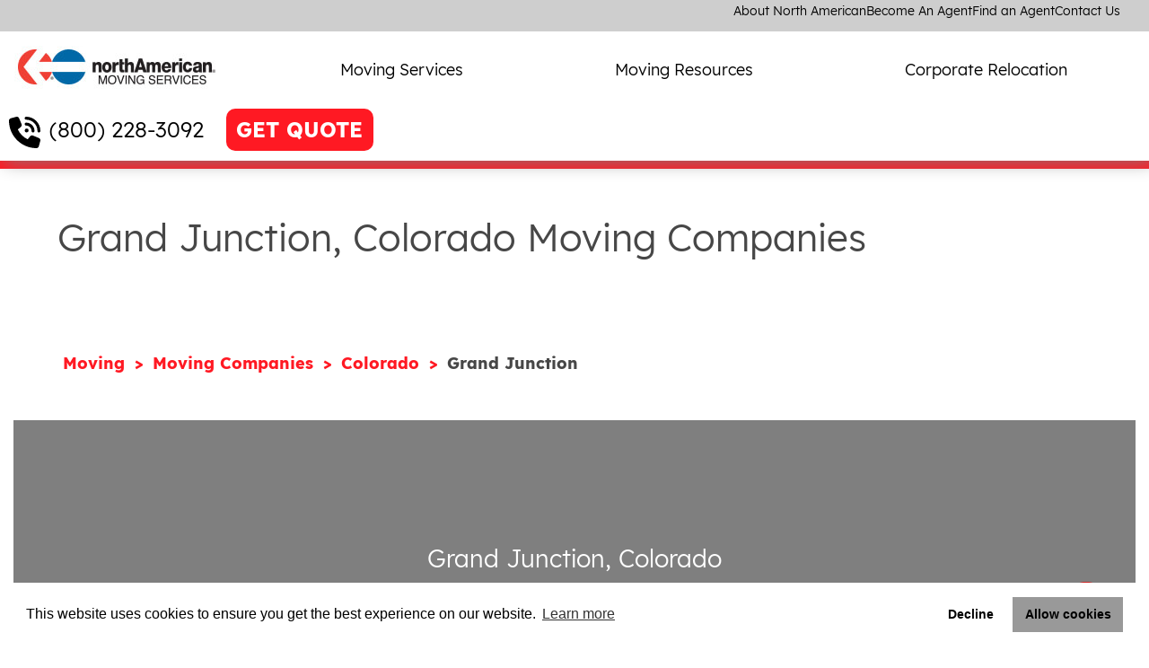

--- FILE ---
content_type: text/html; charset=utf-8
request_url: https://www.northamerican.com/moving-companies/colorado/grand-junction
body_size: 12729
content:
 <!DOCTYPE html> <html lang="en-US"> <head> <!-- Global site tag (gtag.js) - Google Analytics --> <script async src="https://www.googletagmanager.com/gtag/js?id=UA-519609-12"></script> <script>
        window.dataLayer = window.dataLayer || [];
        function gtag() { dataLayer.push(arguments); }
        gtag('js', new Date());

        gtag('config', 'UA-519609-12');
    </script> <!-- Google Tag Manager --> <script>
        (function (w, d, s, l, i) {
            w[l] = w[l] || []; w[l].push({
                'gtm.start':
                    new Date().getTime(), event: 'gtm.js'
            }); var f = d.getElementsByTagName(s)[0],
                j = d.createElement(s), dl = l != 'dataLayer' ? '&l=' + l : ''; j.async = true; j.src =
                    'https://www.googletagmanager.com/gtm.js?id=' + i + dl; f.parentNode.insertBefore(j, f);
        })(window, document, 'script', 'dataLayer', 'GTM-NNN2J6');</script> <!-- End Google Tag Manager --> <script type="text/javascript">
        var dpwdrsid = 'TLtEEudg3a';
        var dpwdrsextid = '62190967';
        var __ibaseUrl = (("https:" == document.location.protocol) ? "https://data.processwebsitedata.com" : "http://data.processwebsitedata.com");
        (function () {
            var va = document.createElement('script'); va.type = 'text/javascript'; va.async = true;
            va.src = __ibaseUrl + '/cscripts/' + dpwdrsid + '-' + dpwdrsextid + '.js';
            var sv = document.getElementsByTagName('script')[0]; sv.parentNode.insertBefore(va, sv);
        })();
    </script> <meta http-equiv="X-UA-Compatible" content="IE=edge,chrome=1" /> <meta name="viewport" content="width=device-width, initial-scale=1"> <meta charset="utf-8" /> <meta name="format-detection" content="telephone=no" /> <title>
	Grand Junction, CO Movers | North American Van Lines
</title> <link rel="preconnect" href="//www.google-analytics.com" crossorigin> <link rel="preconnect" href="//www.googleadservices.com" crossorigin> <link rel="preconnect" href="//maps.gstatic.com" crossorigin> <link rel="preconnect" href="//googleads.g.doubleclick.net" crossorigin> <link rel="preconnect" href="//www.google.com" crossorigin> <link rel="preconnect" href="https://sidebar.bugherd.com" crossorigin> <link rel="preload" href="/ResourcePackages/NAVL/assets/dist/fonts/NotoSans.woff2" as="font" crossorigin="anonymous" /> <link rel="preload" href="/ResourcePackages/NAVL/assets/dist/fonts/NotoSans-Bold.woff2" as="font" crossorigin="anonymous" /> <link rel="preload" href="/ResourcePackages/NAVL/assets/dist/fonts/Lexend-Medium.woff2" as="font" crossorigin="anonymous" /> <link rel="preload" href="/ResourcePackages/NAVL/assets/dist/fonts/Lexend-Regular.woff2" as="font" crossorigin="anonymous" /> <link rel="preload" href="/ResourcePackages/NAVL/assets/dist/fonts/Lexend-Thin.woff2" as="font" crossorigin="anonymous" /> <link rel="preload" href="/ResourcePackages/NAVL/assets/dist/fonts/Lexend-SemiBold.woff2" as="font" crossorigin="anonymous" /> <link rel="preload" href="/ResourcePackages/NAVL/assets/dist/fonts/Lexend-ExtraBold.woff2" as="font" crossorigin="anonymous" /> <link rel="preload" href="/ResourcePackages/NAVL/assets/dist/fonts/Lexend-Light.woff2" as="font" crossorigin="anonymous" /> <link rel="preload" href="/ResourcePackages/NAVL/assets/dist/fonts/Lexend-Bold.woff2" as="font" crossorigin="anonymous" /> <link rel="preload" href="/ResourcePackages/NAVL/assets/dist/css/critical.min.css" as="style" onload="this.rel = 'stylesheet'" /> <link rel="preload" href="/ResourcePackages/NAVL/assets/dist/css/bootstrap-layouts.min.css" as="style" onload="this.rel = 'stylesheet'" /> <noscript> <link rel="stylesheet"
              href='/ResourcePackages/NAVL/assets/dist/css/critical.min.css'
              type="text/css"> <link rel="stylesheet"
              href='/ResourcePackages/NAVL/assets/dist/css/bootstrap-layouts.min.css'
              type="text/css"> </noscript>  <link href="/ResourcePackages/NAVL/assets/dist/css/bootstrap-layouts.min.css" rel="stylesheet"/> <link href="/ResourcePackages/NAVL/assets/dist/css/critical.min.css" rel="stylesheet"/> <!-- Preconnect BlobStorage For Better image loading. --> <link rel="preconnect" href="https://avlnavlblob.blob.core.windows.net" crossorigin /> <link rel="preload" href="https://fonts.gstatic.com/s/roboto/v48/KFOmCnqEu92Fr1Mu7GxKOzY.woff2" as="font" crossorigin="anonymous" /> <link rel="preload" href="https://fonts.gstatic.com/s/roboto/v48/KFOmCnqEu92Fr1Mu4mxK.woff2" as="font" crossorigin="anonymous" /> <style type="text/css" media="all">        #chatbot-iframe {
            position: fixed;
            bottom: 0px;
            right: 20px;
            width: 420px;
            height: 75px;
            border: none;
            z-index: 1000;
            background: transparent;
  	    display: block;
        }
.sfTemplateEditor  #chatbot-iframe {
  display:none;
}

        @@media (max-width:600px) {
            #chatbot-iframe {
                width: 350px;
            }
        }</style><style type="text/css" media="all">
.sfTemplateEditor  .main-navigation {
    transform: translateX(0%);
  position:relative;}</style><style type="text/css" media="all">.hero-form {
  background-color: transparent;
}

.cityStateContainer .hero-form {
  width: 100%;
  z-index: 1;
}

.cityStateContainer::after {
  content: "";
  background-color: rgba(0, 0, 0, 0.5);
  height: 100%;
  width: 100%;
  position: absolute;
  top: 0;
  left: 0;
}

img#cityStateStaticMap {
  height: 100%;
  width: 100%;
  object-fit: cover;
}</style><meta name="Generator" content="Sitefinity 14.4.8137.0 DX" /><link rel="canonical" href="https://www.northamerican.com/moving-companies/colorado/grand-junction" /><meta name="description" content="North American Van Lines is a leading moving and packing company in Grand Junction, CO. Our moving services will help with your specific moving needs." /></head> <body class="page-index" data-client-googleMapsApiKey="AIzaSyDaOvJ8Ge8Qv9VtVXsJoDXjQGoizksBMuw"> <!-- Google Tag Manager (noscript) --> <noscript> <iframe src="https://www.googletagmanager.com/ns.html?id=GTM-PVR685P8"
                height="0" width="0" style="display:none;visibility:hidden"></iframe> </noscript> <!-- End Google Tag Manager (noscript) --> <div id="root"></div>  <div class="orphans"> 


</div> <header class="main-site-header"> <nav class="utility-nav"> 




    


    <ul>
        <li><strong></strong></li>
     <li class="">
        <a href="/about-north-american" target="_self">About North American</a>

    </li>
     <li class="">
        <a href="/become-an-agent" target="_self">Become An Agent</a>

    </li>
     <li class="">
        <a href="/find-an-agent" target="_self">Find an Agent</a>

    </li>
     <li class="">
        <a href="/contact-us" target="_self">Contact Us</a>

    </li>
    </ul>




 </nav> <div class="logo"> <div id="logo"> <a href="/" alt="North American Moving Company" title="North American Moving Company"> <img id="img_logo" title="North American Moving Company" alt="North American Moving Company" src="/images/default-source/default-album/logo-northamerican.jpg" /> </a> </div> </div> <nav class="main-nav"> <ul> <li>







<ul class="dropdown">
        <li class="primary-link">
            <a href="/moving-services" target="_self">Moving Services</a>
            <button type="button">
                <svg xmlns="http://www.w3.org/2000/svg" viewBox="0 0 448 512"><!--!Font Awesome Free 6.6.0 by fontawesome - https://fontawesome.com License - https://fontawesome.com/license/free Copyright 2024 Fonticons, Inc.--><path d="M201.4 374.6c12.5 12.5 32.8 12.5 45.3 0l160-160c12.5-12.5 12.5-32.8 0-45.3s-32.8-12.5-45.3 0L224 306.7 86.6 169.4c-12.5-12.5-32.8-12.5-45.3 0s-12.5 32.8 0 45.3l160 160z" /></svg>
            </button>
        </li>
            <li class="secondary-links">
                <ul>
                        <li class="secondary-link">
                            <a href="/signaturemoves-retirees" target="_self">SignatureMoves for Retirees</a>
                        </li>
                        <li class="secondary-link">
                            <a href="/moving-companies" target="_self">Moving Companies</a>
                        </li>
                        <li class="secondary-link">
                            <a href="/household-moving" target="_self">Household Moving</a>
                        </li>
                        <li class="secondary-link">
                            <a href="/household-moving/long-distance-moving" target="_self">Long Distance Movers</a>
                        </li>
                        <li class="secondary-link">
                            <a href="/household-moving/ppm-military-movers" target="_self">Military Personally Procured Moves</a>
                        </li>
                        <li class="secondary-link">
                            <a href="/international-moving/international-moving-companies" target="_self">International Moving Companies</a>
                        </li>
                        <li class="secondary-link">
                            <a href="/household-moving/moving-and-storage" target="_self">Moving &amp; Storage</a>
                        </li>
                        <li class="secondary-link">
                            <a href="/full-service-moving-company" target="_self">Full Service Movers</a>
                        </li>
                        <li class="secondary-link">
                            <a href="/packing-and-moving" target="_self">Packing Services</a>
                        </li>
                </ul>
            </li>
    </ul>




</li> <li>







<ul class="dropdown">
        <li class="primary-link">
            <a href="/moving-resources" target="_self">Moving Resources</a>
            <button type="button">
                <svg xmlns="http://www.w3.org/2000/svg" viewBox="0 0 448 512"><!--!Font Awesome Free 6.6.0 by fontawesome - https://fontawesome.com License - https://fontawesome.com/license/free Copyright 2024 Fonticons, Inc.--><path d="M201.4 374.6c12.5 12.5 32.8 12.5 45.3 0l160-160c12.5-12.5 12.5-32.8 0-45.3s-32.8-12.5-45.3 0L224 306.7 86.6 169.4c-12.5-12.5-32.8-12.5-45.3 0s-12.5 32.8 0 45.3l160 160z" /></svg>
            </button>
        </li>
            <li class="secondary-links">
                <ul>
                        <li class="secondary-link">
                            <a href="/moving-resources/tips" target="_self">Moving Tips</a>
                        </li>
                        <li class="secondary-link">
                            <a href="/moving-resources/tips/estimated-relocation-cost-calculator" target="_self">Moving Cost Calculator</a>
                        </li>
                        <li class="secondary-link">
                            <a href="/moving-resources/checklists" target="_self">Moving Checklists</a>
                        </li>
                        <li class="secondary-link">
                            <a href="/moving-resources/relocation-guides" target="_self">Relocation Guides</a>
                        </li>
                        <li class="secondary-link">
                            <a href="/moving-resources/faqs" target="_self">FAQ&#39;s</a>
                        </li>
                        <li class="secondary-link">
                            <a href="/customer-reviews" target="_self">Customer Reviews</a>
                        </li>
                </ul>
            </li>
    </ul>




</li> <li>







<ul class="dropdown">
        <li class="primary-link">
            <a href="/corporate-relocation/services" target="_self">Corporate Relocation</a>
            <button type="button">
                <svg xmlns="http://www.w3.org/2000/svg" viewBox="0 0 448 512"><!--!Font Awesome Free 6.6.0 by fontawesome - https://fontawesome.com License - https://fontawesome.com/license/free Copyright 2024 Fonticons, Inc.--><path d="M201.4 374.6c12.5 12.5 32.8 12.5 45.3 0l160-160c12.5-12.5 12.5-32.8 0-45.3s-32.8-12.5-45.3 0L224 306.7 86.6 169.4c-12.5-12.5-32.8-12.5-45.3 0s-12.5 32.8 0 45.3l160 160z" /></svg>
            </button>
        </li>
    </ul>




</li> </ul> </nav> <div class="header-actions">
<a class="referral-phone header-style" href="tel:(800) 228-3092" title="Call northAmerican">(800) 228-3092</a>






<a class="btn-quote getQuote-default" href="/free-quote?RefferalCode=NVLCITY" title="Get a FREE QUOTE now!">GET QUOTE</a>
</div> <button type=button class="mobile-menu-toggle"> <svg class="open-icon" xmlns="http://www.w3.org/2000/svg" viewBox="0 0 448 512"><!--!Font Awesome Free 6.6.0 by fontawesome - https://fontawesome.com License - https://fontawesome.com/license/free Copyright 2024 Fonticons, Inc.--><path d="M0 96C0 78.3 14.3 64 32 64l384 0c17.7 0 32 14.3 32 32s-14.3 32-32 32L32 128C14.3 128 0 113.7 0 96zM0 256c0-17.7 14.3-32 32-32l384 0c17.7 0 32 14.3 32 32s-14.3 32-32 32L32 288c-17.7 0-32-14.3-32-32zM448 416c0 17.7-14.3 32-32 32L32 448c-17.7 0-32-14.3-32-32s14.3-32 32-32l384 0c17.7 0 32 14.3 32 32z" /></svg> <svg class="close-icon" xmlns="http://www.w3.org/2000/svg" viewBox="0 0 384 512"><!--!Font Awesome Free 6.6.0 by fontawesome - https://fontawesome.com License - https://fontawesome.com/license/free Copyright 2024 Fonticons, Inc.--><path d="M376.6 84.5c11.3-13.6 9.5-33.8-4.1-45.1s-33.8-9.5-45.1 4.1L192 206 56.6 43.5C45.3 29.9 25.1 28.1 11.5 39.4S-3.9 70.9 7.4 84.5L150.3 256 7.4 427.5c-11.3 13.6-9.5 33.8 4.1 45.1s33.8 9.5 45.1-4.1L192 306 327.4 468.5c11.3 13.6 31.5 15.4 45.1 4.1s15.4-31.5 4.1-45.1L233.7 256 376.6 84.5z" /></svg> </button> </header> <div class="main-content"> 
<div class="main-content-div navl-one-column" data-sf-element="Main Content" data-placeholder-label="Main Content">
    <div class="columns">
        <article id="body_T81309A51025_Col00" class="sf_colsIn column-primary" data-sf-element="Primary Column" data-placeholder-label="Primary Column" style="width:100%;"><div class='sfContentBlock'><h1>Grand Junction, Colorado Moving Companies</h1>

</div><div class="row" data-sf-element="Row">
    <div id="body_T81309A51033_Col00" class="sf_colsIn col-md-12" data-sf-element="Column 1" data-placeholder-label="Column 1"><div class="row" data-sf-element="Row">
    <div id="body_T81309A51037_Col00" class="sf_colsIn col-md-8" data-sf-element="Column 1" data-placeholder-label="Column 1"><ol class="sf-breadscrumb breadcrumbs">
            <li><a href="/">Moving </a></li>
            <li><a href="/moving-companies">Moving Companies </a></li>
            <li><a href="/moving-companies/colorado">Colorado  </a></li>
            <li class="active">Grand Junction</li>
</ol>
    </div>
    <div id="body_T81309A51037_Col01" class="sf_colsIn col-md-4" data-sf-element="Column 2" data-placeholder-label="Column 2">
    </div>
</div>



    <div class="cityStateContainer">
        <div id="cityPage-mapWrapper" data-pins-json="[{&quot;FullAddress&quot;:&quot;2571 W. 2590 S., Salt Lake City, UT 84119 &quot;,&quot;AgentName&quot;:&quot;North American Van Lines&quot;,&quot;ProfilePageUrl&quot;:&quot;/local/salt-lake-city-ut-moving-company&quot;},{&quot;FullAddress&quot;:&quot;2545 Carmel Drive, Colorado Springs, CO 80910 &quot;,&quot;AgentName&quot;:&quot;North American Van Lines&quot;,&quot;ProfilePageUrl&quot;:&quot;/local/colorado-springs-movers&quot;},{&quot;FullAddress&quot;:&quot;26120 East 68th Ave., Ste. 160, Aurora, CO 80019 &quot;,&quot;AgentName&quot;:&quot;North American Van Lines&quot;,&quot;ProfilePageUrl&quot;:&quot;/local/colorado-springs-moving-company&quot;},{&quot;FullAddress&quot;:&quot;22700 East I-76 Frontage Road\n#100, Brighton, CO 80603 &quot;,&quot;AgentName&quot;:&quot;North American Van Lines&quot;,&quot;ProfilePageUrl&quot;:&quot;/local/denver-moving-company&quot;},{&quot;FullAddress&quot;:&quot;308 Southwest Drive  Unit J, Cheyenne, WY 82007 &quot;,&quot;AgentName&quot;:&quot;North American Van Lines&quot;,&quot;ProfilePageUrl&quot;:&quot;/local/cheyenne-wy-moving-company&quot;},{&quot;FullAddress&quot;:&quot;1529 S. Sandhill Dr. Suite B, Washington, UT 84780 &quot;,&quot;AgentName&quot;:&quot;North American Van Lines&quot;,&quot;ProfilePageUrl&quot;:&quot;/local/washington-ut-moving-company&quot;}]" data-map-center="Loma, Colorado">
            <div id="cityPage-map" class="bg" style="position: relative; overflow: hidden;"></div>
            
        </div>

        <div class="hero-form quick-form">
            <h3>Grand Junction, Colorado</h3>
            <div class="inputs">
                <fieldset>
                    <label for="qqModel_MovingFromInput">Moving From</label>
                    <input class="location-autocomplete moving-from" id="qqModel_MovingFromInput" name="qqModel.MovingFromInput" placeholder="Full Street Address" type="text" value="" />
                    <input id="qqModel_MovingFromAddress" name="qqModel.MovingFromAddress" type="hidden" value="" />
                    <input id="qqModel_MovingFromCity" name="qqModel.MovingFromCity" type="hidden" value="" />
                    <input id="qqModel_MovingFromState" name="qqModel.MovingFromState" type="hidden" value="" />
                    <input id="qqModel_MovingFromZip" name="qqModel.MovingFromZip" type="hidden" value="" />
                    <input id="qqModel_MovingFromCountryCode" name="qqModel.MovingFromCountryCode" type="hidden" value="" />
                    <input id="qqModel_MovingFromClientValidated" name="qqModel.MovingFromClientValidated" type="hidden" value="" />
                </fieldset>
                <fieldset>
                    <label for="qqModel_MovingToInput">Moving To</label>
                    <input class="location-autocomplete moving-to" id="qqModel_MovingToInput" name="qqModel.MovingToInput" placeholder="Address/Zip code" type="text" value="" />
                    <input id="qqModel_MovingToAddress" name="qqModel.MovingToAddress" type="hidden" value="" />
                    <input id="qqModel_MovingToCity" name="qqModel.MovingToCity" type="hidden" value="" />
                    <input id="qqModel_MovingToState" name="qqModel.MovingToState" type="hidden" value="" />
                    <input id="qqModel_MovingToZip" name="qqModel.MovingToZip" type="hidden" value="" />
                    <input id="qqModel_MovingFromCountryCode" name="qqModel.MovingFromCountryCode" type="hidden" value="" />
                    <input id="qqModel_MovingFromClientValidated" name="qqModel.MovingFromClientValidated" type="hidden" value="" />
                </fieldset>
                <input class="redirect-page" id="qqModel_SelectedPageUrl" name="qqModel.SelectedPageUrl" type="hidden" value="/free-quote" />
                <input id="qqModel_RefferalCode" name="qqModel.RefferalCode" type="hidden" value="NVLCITY" />
                <button type="submit" class="btn btn-quickForm quickQuote-cityPage">NEXT</button>
            </div>
            <p class="footer"><a href="tel:1-800-228-3092" style="color:#fff;font-family:'Lexend-Regular', Arial, Helvetica, sans-serif;">Call 1-800-228-3092</a> to speak to a representative.</p>
        </div>
    </div>


    <div class="moving-agents city-agent-near-you">
        <h3>Moving Agents Near You</h3>

        <ul class="agents-list">
                <li>
                    <span><a href="/local/salt-lake-city-ut-moving-company" title="Contact North American Van Lines to request an estimate">North American Van Lines</a></span>
                    <span>
                        <span>2571 W. 2590 S.</span>,
                        <a href="/local/salt-lake-city-ut-moving-company" title="Contact North American Van Lines to request an estimate">
                            <span>Salt Lake City</span>,
                            <span>UT</span>
                            <span>84119  </span>
                        </a>
                    </span>

                    <div class="links-wrap">
                            <span title="Contact North American Van Lines to request an estimate">Request an Estimate</span>
                        <a href="tel:385-202-3079" title="Call North American Van Lines to request an estimate">385-202-3079</a>
                    </div>
                        <span>Distance:<span class="distance">194.99</span> Miles</span>

                        <div data-rating="5">

                            <span class="stars"></span><br />

                            <span class="rating-text">
                                Rating: <span>5</span> / 5
                            </span>
                            <br />
                            <span 
                                  class="rating-count">10</span>
                            </div>
                            <a href="/local/salt-lake-city-ut-moving-company#reviews-list" title="View North American Van Lines's reviews" class="reviews-anchor">
                                See Reviews
                            </a><br>

                </li>
                <li>
                    <span><a href="/local/colorado-springs-movers" title="Contact North American Van Lines to request an estimate">North American Van Lines</a></span>
                    <span>
                        <span>2545 Carmel Drive</span>,
                        <a href="/local/colorado-springs-movers" title="Contact North American Van Lines to request an estimate">
                            <span>Colorado Springs</span>,
                            <span>CO</span>
                            <span>80910  </span>
                        </a>
                    </span>

                    <div class="links-wrap">
                            <span title="Contact North American Van Lines to request an estimate">Request an Estimate</span>
                        <a href="tel:719-219-5856" title="Call North American Van Lines to request an estimate">719-219-5856</a>
                    </div>
                        <span>Distance:<span class="distance">217.92</span> Miles</span>

                        <div data-rating="5">

                            <span class="stars"></span><br />

                            <span class="rating-text">
                                Rating: <span>4.83</span> / 5
                            </span>
                            <br />
                            <span 
                                  class="rating-count">9</span>
                            </div>
                            <a href="/local/colorado-springs-movers#reviews-list" title="View North American Van Lines's reviews" class="reviews-anchor">
                                See Reviews
                            </a><br>

                </li>
                <li>
                    <span><a href="/local/colorado-springs-moving-company" title="Contact North American Van Lines to request an estimate">North American Van Lines</a></span>
                    <span>
                        <span>26120 East 68th Ave., Ste. 160</span>,
                        <a href="/local/colorado-springs-moving-company" title="Contact North American Van Lines to request an estimate">
                            <span>Aurora</span>,
                            <span>CO</span>
                            <span>80019  </span>
                        </a>
                    </span>

                    <div class="links-wrap">
                            <span title="Contact North American Van Lines to request an estimate">Request an Estimate</span>
                        <a href="tel:719-203-1233" title="Call North American Van Lines to request an estimate">719-203-1233</a>
                    </div>
                        <span>Distance:<span class="distance">223.01</span> Miles</span>

                        <div data-rating="5">

                            <span class="stars"></span><br />

                            <span class="rating-text">
                                Rating: <span>4.9</span> / 5
                            </span>
                            <br />
                            <span 
                                  class="rating-count">10</span>
                            </div>
                            <a href="/local/colorado-springs-moving-company#reviews-list" title="View North American Van Lines's reviews" class="reviews-anchor">
                                See Reviews
                            </a><br>

                </li>
                <li>
                    <span><a href="/local/denver-moving-company" title="Contact North American Van Lines to request an estimate">North American Van Lines</a></span>
                    <span>
                        <span>22700 East I-76 Frontage Road
#100</span>,
                        <a href="/local/denver-moving-company" title="Contact North American Van Lines to request an estimate">
                            <span>Brighton</span>,
                            <span>CO</span>
                            <span>80603  </span>
                        </a>
                    </span>

                    <div class="links-wrap">
                            <span title="Contact North American Van Lines to request an estimate">Request an Estimate</span>
                        <a href="tel:720-239-1959" title="Call North American Van Lines to request an estimate">720-239-1959</a>
                    </div>
                        <span>Distance:<span class="distance">224.73</span> Miles</span>

                        <div data-rating="5">

                            <span class="stars"></span><br />

                            <span class="rating-text">
                                Rating: <span>5</span> / 5
                            </span>
                            <br />
                            <span 
                                  class="rating-count">4</span>
                            </div>
                            <a href="/local/denver-moving-company#reviews-list" title="View North American Van Lines's reviews" class="reviews-anchor">
                                See Reviews
                            </a><br>

                </li>
                <li>
                    <span><a href="/local/cheyenne-wy-moving-company" title="Contact North American Van Lines to request an estimate">North American Van Lines</a></span>
                    <span>
                        <span>308 Southwest Drive  Unit J</span>,
                        <a href="/local/cheyenne-wy-moving-company" title="Contact North American Van Lines to request an estimate">
                            <span>Cheyenne</span>,
                            <span>WY</span>
                            <span>82007  </span>
                        </a>
                    </span>

                    <div class="links-wrap">
                            <span title="Contact North American Van Lines to request an estimate">Request an Estimate</span>
                        <a href="tel:307-222-2718" title="Call North American Van Lines to request an estimate">307-222-2718</a>
                    </div>
                        <span>Distance:<span class="distance">245.43</span> Miles</span>

                        <div data-rating="5">

                            <span class="stars"></span><br />

                            <span class="rating-text">
                                Rating: <span>4.95</span> / 5
                            </span>
                            <br />
                            <span 
                                  class="rating-count">10</span>
                            </div>
                            <a href="/local/cheyenne-wy-moving-company#reviews-list" title="View North American Van Lines's reviews" class="reviews-anchor">
                                See Reviews
                            </a><br>

                </li>
                <li>
                    <span><a href="/local/washington-ut-moving-company" title="Contact North American Van Lines to request an estimate">North American Van Lines</a></span>
                    <span>
                        <span>1529 S. Sandhill Dr. Suite B</span>,
                        <a href="/local/washington-ut-moving-company" title="Contact North American Van Lines to request an estimate">
                            <span>Washington</span>,
                            <span>UT</span>
                            <span>84780  </span>
                        </a>
                    </span>

                    <div class="links-wrap">
                            <span title="Contact North American Van Lines to request an estimate">Request an Estimate</span>
                        <a href="tel:435-216-0725" title="Call North American Van Lines to request an estimate">435-216-0725</a>
                    </div>
                        <span>Distance:<span class="distance">293.7</span> Miles</span>

                        <div data-rating="5">

                            <span class="stars"></span><br />

                            <span class="rating-text">
                                Rating: <span>5</span> / 5
                            </span>
                            <br />
                            <span 
                                  class="rating-count">4</span>
                            </div>
                            <a href="/local/washington-ut-moving-company#reviews-list" title="View North American Van Lines's reviews" class="reviews-anchor">
                                See Reviews
                            </a><br>

                </li>
        </ul>
    </div>
    <div style="clear:both"></div>
<style type="text/css">
    .quickQuote-cityPage {
        height: 41px;
        margin-top: 29px;
    }

    .quick-form input {
        width: 350px;
    }
</style>



<div class='sfContentBlock'><h2 class="head4">North American Van Lines: The Best of Grand Junction Moving Companies</h2>
<p dir="ltr" id="docs-internal-guid-89a0444d-20f2-b74a-433b-cd928dc10dcd">Nestled between the Colorado National Monument and Grand Mesa National Forest in the heart of western Colorado lies Grand Junction, a beautiful mountain town with plenty to offer new residents. Grand Junction is the largest hub on the Western Slope and is known as being the epicenter of Colorado's burgeoning Wine Country.</p>
<p dir="ltr">According to a 2012 U.S. Census estimate, Grand Junction is home to nearly 60,000 residents, so it is small enough to enjoy a warm and welcoming atmosphere, but still large enough to provide many of the big-city amenities that you love. Grand Junction is also a fast-growing city. Based on City-Data statistics, the city's population shot up by more than 42 percent between 2000 to 2012, so many people are jumping at the chance to call Grand Junction home. Despite the city's growth, the cost of living isn't too extravagant, as the index is still more than 5 percent less than the U.S. average.</p>
<h3 dir="ltr">Activities and Attractions in Grand Junction</h3>
<p dir="ltr">If you love the great outdoors, be prepared to be impressed. There are numerous ways to see and experience nature in Grand Junction. The red rocks of the Colorado National Monument provide a playground for adventurous pursuits, whether you enjoy hiking, rock climbing, mountain biking or camping. There are also skiing opportunities during the winter on the Grand Mesa and exciting white water rafting excursions to be had on the roaring Colorado River.</p>
<p dir="ltr">However, Grand Junction isn't all about strapping on outdoor gear. The city's laid-back downtown provides plenty of shopping and fine dining that delights visitors and residents alike. Grand Junction is also the focal point of Colorado's Wine Country and home to dozens of wineries, some of the most notable being Ptarmigan Vineyards, Two Rivers Winery, Whitewater Hill Vineyards and Desert Sun Vineyards.</p>
<h3 dir="ltr">Moving to Grand Junction</h3>
<p>One of the best things about living in Grand Junction is that despite it's mountainous location, it is still relatively easy to get to with a Grand Junction moving company. Interstate 70 as well as U.S. Highways 50 and 6 run straight through town, so if you are traveling by car, you should have an easy path in and out of town no matter the direction you are coming from. However, if the rocky terrain is a bit too adventurous for you as a newcomer, you can always opt for North American Van Lines' vehicle transportation service and fly into Grand Junction Regional Airport, which is around 5 miles from the city center. There are numerous other services you can enjoy with northAmerican, including self pack material sales, full-service packing, unpacking and clean-up services and electronics and furniture disassembly and assembly, to name a few.</p>

</div><div id="body_C006_Col00" class="sf_colsIn container-fluid" data-sf-element="Container" data-placeholder-label="Container"><h2>Top Places to Move to from Colorado</h2>
<ul>
    <li><a href="/moving-resources/relocation-guides/moving-from-colorado-to-california">Moving from Colorado to California</a></li>
    <li><a href="/moving-resources/relocation-guides/moving-from-colorado-to-florida">Moving from Colorado to Florida</a></li>
</ul>
</div>

    </div>
</div>



<style type="text/css">
    a.k-link:hover {
        cursor: pointer;
    }
</style>

    <div class="main-column city-agent-near-you moving-companies-review-by-city-details">
        <br /><br />
        <h2>Reviews from <span style="text-transform:capitalize">colorado</span> Customers</h2><br />
        <div class="agent-reviews" id="agent-reviews" data-agent-city="grand-junction" data-agent-state="CO" style="margin:0">
            <div class="customer-reviews" style="width: 100%">
                <div id="divAgentReviewRecords">


<ul class="agent-reviews reviews">
        <li data-rating="4" style="width:100%">
            <span class="header" style="font-family:'Lexend-Regular', Arial, Helvetica, sans-serif;">
                <span class="meta">The driver was friendly and took good care of everything. We had a prob with our communication with Kohls.</span>
                <span class="stars"></span>
            </span>
        </li>
        <li data-rating="4.5" style="width:100%">
            <span class="header" style="font-family:'Lexend-Regular', Arial, Helvetica, sans-serif;">
                <span class="meta">I was just very satisfied with, how professional the moving crew was and how my items were packed and taken care of.</span>
                <span class="stars"></span>
            </span>
        </li>
        <li data-rating="5" style="width:100%">
            <span class="header" style="font-family:'Lexend-Regular', Arial, Helvetica, sans-serif;">
                <span class="meta">The people were professional and friendly. It was an overall good experience with North American Van Lines.</span>
                <span class="stars"></span>
            </span>
        </li>
        <li data-rating="5" style="width:100%">
            <span class="header" style="font-family:'Lexend-Regular', Arial, Helvetica, sans-serif;">
                <span class="meta">The customer service, how friendly the workers were and how well they said they would complete the service.</span>
                <span class="stars"></span>
            </span>
        </li>
        <li data-rating="5" style="width:100%">
            <span class="header" style="font-family:'Lexend-Regular', Arial, Helvetica, sans-serif;">
                <span class="meta">The professionalism of the driver, the driver cared about me and my family and it was a positive experience.</span>
                <span class="stars"></span>
            </span>
        </li>
        <li data-rating="4.5" style="width:100%">
            <span class="header" style="font-family:'Lexend-Regular', Arial, Helvetica, sans-serif;">
                <span class="meta">The crew was professional and friendly. The coordinator kept me up to date with things. The coordinator was friendly also.</span>
                <span class="stars"></span>
            </span>
        </li>
        <li data-rating="5" style="width:100%">
            <span class="header" style="font-family:'Lexend-Regular', Arial, Helvetica, sans-serif;">
                <span class="meta">The driver&#39;s performance b/c he was the one that picked up &amp; del my items. Also, the driver kept me informed.</span>
                <span class="stars"></span>
            </span>
        </li>
        <li data-rating="5" style="width:100%">
            <span class="header" style="font-family:'Lexend-Regular', Arial, Helvetica, sans-serif;">
                <span class="meta">The driver and assistant were fantastic. The del tm was fast and efficient. I have moved t10 times and I have lots of experience in moving. I recognize good service.The del tm was professional.</span>
                <span class="stars"></span>
            </span>
        </li>
        <li data-rating="5" style="width:100%">
            <span class="header" style="font-family:'Lexend-Regular', Arial, Helvetica, sans-serif;">
                <span class="meta">The del. tm. &amp; driver were all so efficient with me from the beginning when the gentleman came to talk to me, and up until the del. tm. delivered my furniture.</span>
                <span class="stars"></span>
            </span>
        </li>
        <li data-rating="4.5" style="width:100%">
            <span class="header" style="font-family:'Lexend-Regular', Arial, Helvetica, sans-serif;">
                <span class="meta">North American Van Lines gave me good information on the estimates and the packers knew how to pack. Everybody showed up on time and everything was on schedule.</span>
                <span class="stars"></span>
            </span>
        </li>
</ul>

                </div>
                <div id="pager" data-role="pager" class="k-pager-wrap k-widget k-floatwrap">
                    <ul class="k-pager-numbers k-reset">

                                <li>
                                    <a onclick="return requestReviewPage('1');" data-page="1" class="k-state-selected">1</a>
                                </li>
                                <li>
                                    <a onclick="return requestReviewPage('2');" data-page="2" class="k-link">2</a>
                                </li>
                                <li>
                                    <a onclick="return requestReviewPage('3');" data-page="3" class="k-link">3</a>
                                </li>
                    </ul>
                </div>
            </div>
        </div>
    </div>
<script type="text/javascript">
    function requestReviewPage(pageNum) {
        var requestUrl = '/JSON/GetReviewAjax/';
        var jsonData = { 'pageNum': pageNum, 'State': 'CO', 'City': 'grand-junction' };
        var headers = { 'X-API-Key': 'bJx8kYsEFRza88ELBb2Vt8SD2NzXjnPy' };

        $.ajax({
            url: requestUrl,
            headers: headers,
            async: true,
            processData: false,
            cache: false,
            data: JSON.stringify(jsonData),
            type: 'POST',
            contentType: 'application/json; charset=utf-8',
            success: function (data) {
                $("#divAgentReviewRecords").html(data);
                $("a.k-state-selected").each(function() {
                    $(this).addClass('k-link').removeClass('k-state-selected');
                });
                $("a[data-page='" + pageNum + "']").addClass('k-state-selected').removeClass('k-link');
            },
            error: function (xhr, param) {
                console.log(xhr);
                console.log(param);
            }
        });
    }
</script>


<div id="body_T81309A51040_Col00" class="sf_colsIn container-fluid" data-sf-element="Container" data-placeholder-label="Container"><h3>Services Offered:</h3><div class="row" data-sf-element="Row">
    <div id="body_T81309A51041_Col00" class="sf_colsIn col-md-4" data-sf-element="Column 1" data-placeholder-label="Column 1"><h3><span data-sfref="[images|OpenAccessDataProvider]8e1c4359-4e9b-612c-94c6-ff0000c0689a" class="sf-Image-wrapper"></span><img src="https://avlnavlblob.blob.core.windows.net/northamerican-com/images/default-source/icons/loading-icon-50.png?sfvrsn=650a29ef_1" alt="" sf-size="3723" /><span data-sfref="[images|OpenAccessDataProvider]8e1c4359-4e9b-612c-94c6-ff0000c0689a" class="sf-Image-wrapper">&nbsp;Loading</span>
</h3>
<h3><img src="https://avlnavlblob.blob.core.windows.net/northamerican-com/images/default-source/icons/storage-icon-50.png?sfvrsn=600a29ef_1" alt="" sf-size="5440" /><span data-sfref="[images|OpenAccessDataProvider]841c4359-4e9b-612c-94c6-ff0000c0689a" class="sf-Image-wrapper">&nbsp;Storage</span>
</h3>
    </div>
    <div id="body_T81309A51041_Col01" class="sf_colsIn col-md-4" data-sf-element="Column 2" data-placeholder-label="Column 2"><h3><img src="https://avlnavlblob.blob.core.windows.net/northamerican-com/images/default-source/icons/transporting-icon-50.png?sfvrsn=620a29ef_1" alt="" sf-size="4596" /><span data-sfref="[images|OpenAccessDataProvider]7a1c4359-4e9b-612c-94c6-ff0000c0689a" class="sf-Image-wrapper">&nbsp;Transporting</span></h3>
<h3><img src="https://avlnavlblob.blob.core.windows.net/northamerican-com/images/default-source/icons/supplies-icon-50.png?sfvrsn=610a29ef_1" alt="" sf-size="3389" /><span data-sfref="[images|OpenAccessDataProvider]981c4359-4e9b-612c-94c6-ff0000c0689a" class="sf-Image-wrapper">&nbsp;Supplies</span></h3>
    </div>
    <div id="body_T81309A51041_Col02" class="sf_colsIn col-md-4" data-sf-element="Column 3" data-placeholder-label="Column 3"><h3><img src="https://avlnavlblob.blob.core.windows.net/northamerican-com/images/default-source/icons/packaging-icon-50.png?sfvrsn=630a29ef_1" alt="" sf-size="3647" />&nbsp;Packaging<span style="background-color:transparent;color:inherit;text-align:inherit;text-transform:inherit;word-spacing:normal;caret-color:auto;white-space:inherit;"></span></h3>
<h3><img src="https://avlnavlblob.blob.core.windows.net/northamerican-com/images/default-source/icons/usa-icon-50.png?sfvrsn=170a29ef_1" alt="" sf-size="3247" />&nbsp;Hauling</h3>
    </div>
</div>

</div>

    <div class="city-agent-near-you">
        <h3>Service Areas in <span>colorado</span></h3>
        <ul class="agents-city-list">
                <li>
                    <a href="/moving-companies/colorado/grand-junction" title="Grand-Junction, colorado">Grand-Junction, colorado</a>
                </li>
        </ul>
    </div>
</article>
    </div>
</div> </div> 
<div id="footerCallout_T81309A51016_Col00" class="sf_colsIn quick-form" data-sf-element="Container" data-placeholder-label="Container"><p class="logo"><span class="sf-Image-wrapper" data-sfref="[images|OpenAccessDataProvider]a5122459-4e9b-612c-94c6-ff0000c0689a"><img alt="logo-quote-on-demand" data-displaymode="Original" src="https://avlnavlblob.blob.core.windows.net/northamerican-com/images/default-source/design/logo-quote-on-demand.png?sfvrsn=2d8945ef_0" style="display:block;margin-left:auto;margin-right:auto;" title="logo-quote-on-demand" /></span></p><p class="title">Start your free quote now!</p>

<form id="quick-quote"
      class="quick-form"
      method="get"
      novalidate
      style="display: contents;">
    <fieldset class="left">


        <label class="lblText" for="C6750">Moving From</label>
        <input class="location-autocomplete moving-from" data-val="true" data-val-required="Please enter your Moving From location" id="C6750" name="MovingFromInput" placeholder="Full Street Address" required="required" type="text" value="" />
        <input id="MovingFromAddress" name="MovingFromAddress" type="hidden" value="" />
        <input id="MovingFromCity" name="MovingFromCity" type="hidden" value="" />
        <input id="MovingFromState" name="MovingFromState" type="hidden" value="" />
        <input id="MovingFromZip" name="MovingFromZip" type="hidden" value="" />
    </fieldset>
    <fieldset class="right">

        <label class="lblText" for="C2499">Moving To</label>
        <input class="location-autocomplete moving-to" data-val="true" data-val-required="Please enter your Moving To location" id="C2499" name="MovingToInput" placeholder="Address/Zip code" required="required" type="text" value="" />
        <input id="MovingToAddress" name="MovingToAddress" type="hidden" value="" />
        <input id="MovingToCity" name="MovingToCity" type="hidden" value="" />
        <input id="MovingToState" name="MovingToState" type="hidden" value="" />
        <input id="MovingToZip" name="MovingToZip" type="hidden" value="" />
    </fieldset>
    <input class="redirect-page" id="SelectedPageUrl" name="SelectedPageUrl" type="hidden" value="https://www.northamerican.com/free-quote" />
    <input id="RefferalCode" name="RefferalCode" type="hidden" value="NVLCITY" />
    <button type="submit" formmethod="get" class="btn btn-secondary btn-quickForm quickQuote-footer-default">NEXT</button>
    </form>
    
<p class="footer">or <a class="referral-phone body-style loaded" href="tel:1-800-228-3092" title="Call North American Van Lines">Call
 1-800-228-3092</a> to speak to a representative.</p>
</div>


 <footer class="template-footer"> <ul> <li>
<ul class="social"><li class="cta-call"><a class="referral-phone header-style loaded" href="tel:18002283092" title="CALL: 1-800-228-3092" data-sf-ec-immutable=""><span>CALL:</span>
 1-800-228-3092
        </a>
 </li><li class="cta-instagram"><a href="https://www.instagram.com/north_american_van_lines/?hl=en" data-sf-ec-immutable=""></a></li><li class="cta-facebook"><a href="https://www.facebook.com/northAmericanVL/" data-sf-ec-immutable="" target="_new"></a></li><li class="cta-twitter"><a href="https://x.com/northAmericanVL" data-sf-ec-immutable="" target="_new"></a></li><li class="cta-linkedin"><a href="https://www.linkedin.com/company/northamerican-van-lines/" data-sf-ec-immutable="" target="_new"></a></li></ul><div class='sfContentBlock'><a rel="nofollow" href="https://www.bbb.org/northernindiana/business-reviews/movers/north-american-van-lines-in-fort-wayne-in-90077877"><img class="lazy-img" data-src="https://avlnavlblob.blob.core.windows.net/northamerican-com/images/default-source/default-album/accred_bus_small005f2d594e9b612c94c6ff0000c0689a.jpg?sfvrsn=b1c44cef_2" data-displaymode="Original" alt="accred_bus_small" title="accred_bus_small" sfref="[images|OpenAccessDataProvider]135f2d59-4e9b-612c-94c6-ff0000c0689a" /></a>
<img class="lazy-img" data-src="https://avlnavlblob.blob.core.windows.net/northamerican-com/images/default-source/design/north_american_pm_logo-2016285f2d594e9b612c94c6ff0000c0689a.png?sfvrsn=91c44cef_4" data-displaymode="Original" alt="north_american_pm_logo-2016" title="north_american_pm_logo-2016" sfref="[images|OpenAccessDataProvider]335f2d59-4e9b-612c-94c6-ff0000c0689a" /><br />

</div></li> <li>




    


    <ul>
        <li><strong>HELPFUL INFORMATION</strong></li>
     <li class="">
        <a href="/find-an-agent" target="_self">Find an Agent</a>

    </li>
     <li class="">
        <a href="/moving-resources" target="_self">Moving Resources</a>

    </li>
     <li class="">
        <a href="/customer-reviews" target="_self">Customer Reviews</a>

    </li>
     <li class="">
        <a href="/movers" target="_self">Quality Movers</a>

    </li>
     <li class="">
        <a href="/free-moving-quote" target="_self">Free Moving Quote</a>

    </li>
     <li class="">
        <a href="/moving-resources/tips/estimated-relocation-cost-calculator" target="_self">Moving Cost Calculator</a>

    </li>
     <li class="">
        <a href="/migration-map" target="_self">Migration Map</a>

    </li>
     <li class="">
        <a href="/corporate-responsibility" target="_self">Corporate Responsibility</a>

    </li>
    </ul>




</li> <li>




    


    <ul>
        <li><strong>MOVING TYPES</strong></li>
     <li class="">
        <a href="/household-moving/household-movers" target="_self">Household Moving</a>

    </li>
     <li class="">
        <a href="/household-moving/long-distance-moving" target="_self">Long Distance Movers</a>

    </li>
     <li class="">
        <a href="/household-moving/cross-country-moving-companies" target="_self">Cross Country Movers</a>

    </li>
     <li class="">
        <a href="/household-moving/interstate-moving-companies" target="_self">Interstate Moving</a>

    </li>
     <li class="">
        <a href="/household-moving/state-to-state-movers" target="_self">State to State Moving</a>

    </li>
     <li class="">
        <a href="/household-moving/national-movers" target="_self">National Movers</a>

    </li>
     <li class="">
        <a href="/international-moving/international-moving-companies" target="_self">International Moving Companies</a>

    </li>
    </ul>




</li> <li>




    


    <ul>
        <li><strong>CUSTOMER SUPPORT</strong></li>
     <li class="">
        <a href="/contact-us" target="_self">Contact Us</a>

    </li>
     <li class="">
        <a href="/moving-resources/track-your-shipment" target="_self">Shipment Tracking</a>

    </li>
     <li class="">
        <a href="/moving-resources/forms/domestic-claims-form" target="_self">Domestic Claims Form</a>

    </li>
     <li class="">
        <a href="/moving-resources/forms/international-claims" target="_self">International Claims Form</a>

    </li>
     <li class="">
        <a href="/moving-help/packing-tips/consumer-rights-and-responsibilities" target="_self">Rights and Responsibilities</a>

    </li>
    </ul>




<a href="https://avlnavlblob.blob.core.windows.net/northamerican-com/docs/default-source/rights/north-american-van-lines-arbitration-program.pdf?sfvrsn=f40521ef_0" title="North American Van Lines Arbitration Program">North American Van Lines Arbitration Program</a></li> <li>




    


    <ul>
        <li><strong>northAmerican</strong></li>
     <li class="">
        <a href="/about-north-american" target="_self">About North American</a>

    </li>
     <li class="">
        <a href="/moving-services" target="_self">Moving Services</a>

    </li>
     <li class="">
        <a href="/become-an-agent" target="_self">Become An Agent</a>

    </li>
     <li class="">
        <a href="/driver-opportunities" target="_self">Driver Opportunities</a>

    </li>
     <li class="active">
        <a href="/moving-companies" target="_self">Moving Companies</a>

    </li>
     <li class="">
        <a href="/blog" target="_self">Blog</a>

    </li>
    </ul>




</li> </ul> </footer> 
<small>North American Van Lines, Inc.  MC 107012  U.S. DOT No.070851<br />Texas intrastate moves are hauled under the authority of North American Van Lines of Texas, LLC  TxDMV No. 0000009188; Texas DMV Phone No. 1-888-368-4689<br />&copy; Copyright 2009-2024, North American Van Lines, Inc. All Rights Reserved.<br /><br /><a href="/site-map">SITEMAP</a><small>&nbsp;&nbsp;&nbsp;|&nbsp;&nbsp;&nbsp; </small>
<a href="/privacy-policy">PRIVACY</a>&nbsp; &nbsp; |&nbsp;&nbsp;<a href="https://avlnavlblob.blob.core.windows.net/northamerican-com/docs/default-source/rights/biometric-privacy-policy.pdf" target="_new">BIOMETRIC
PRIVACY POLICY</a></small> <script src="/ResourcePackages/NAVL/assets/dist/js/loadCSS.min.js" type="text/javascript"></script> <script>
        loadCSS("/ResourcePackages/NAVL/assets/dist/css/main.min.css");
    </script> <div class="utilityContainer">
</div> <script src="/ScriptResource.axd?d=ktXPS54N4JY6vbaCTPlT9Yc9WFZH29C8uG3OPv7lwfa_jKdD9dS8m2mfK_l3bzDJ5DiqJbUHGNTS19zl3AurnpQ-t-XTVNthjcrKQ0zpDxsgOi5FMIVGzccE3KWFfnKag7eyFJy43FKjphIBZNrFsAKeTlU9Lx-m8x3hUtnYGif1F2jaN0m9ncVYRkyKm4940&amp;t=ffffffffaf3230d5" type="text/javascript"></script><script src="/ScriptResource.axd?d=ePnjFy9PuY6CB3GWMX-b_47WJX5pUlbBeNbBwxvmV6Vf93b91vMWjnasP1a0qoqzNshzfAjHp3qw3ol0J9eqNp-q_C013_FI7lFuwOjNhRALMHC7mW5cgv0rn03_SCik7uD9nwNhLSYWVl7nta5c5dTucFoTxGDvYeXjldcbxl2skQix2j23KZF5VNXGuSBP0&amp;t=ffffffffaf3230d5" type="text/javascript"></script><script src="/ResourcePackages/NAVL/assets/dist/js/components/quickquote.min.js?package=NAVL" type="text/javascript"></script><script src="/ResourcePackages/NAVL/assets/dist/js/components/agentMap.min.js?package=NAVL" type="text/javascript"></script><script type="text/javascript">
window.addEventListener('load', function () {
    const iframe = document.createElement('iframe');
    iframe.src = '/CustomPlugin/SirvaChatbot/ChatBot.html';
    iframe.allowtransparency = 'true';
    iframe.id = 'chatbot-iframe';

    // Inject into the div with id "iframe-container"
    const container = document.getElementById('chatbot-container');
    if (container) {
      container.appendChild(iframe);
    } else {
      console.error('Div with id "chatbot-container" not found.');
    }

const iframeChatBot = document.getElementById('chatbot-iframe');
        


        window.addEventListener("storage", () => {
            const modalStatus = localStorage.getItem("modelOpen");

            if (modalStatus === "true") {
                iframeChatBot.style.height = '660px';
            }
            else {
                iframeChatBot.style.height = '75px';
            }


        });



});
</script> <script defer="defer" src="https://maps.googleapis.com/maps/api/js?libraries=places&amp;language=en&amp;key=AIzaSyDaOvJ8Ge8Qv9VtVXsJoDXjQGoizksBMuw" type="text/javascript"></script> <script src='/ResourcePackages/NAVL/assets/dist/js/jquery-ui.min.js' defer></script> <script src='/ResourcePackages/NAVL/assets/dist/js/jquery.validate.min.js' defer></script> <script src='/ResourcePackages/NAVL/assets/dist/js/jquery.validate.unobtrusive.min.js' defer></script> <script src='/ResourcePackages/NAVL/assets/dist/js/readmore.min.js' defer></script> <script src='/ResourcePackages/NAVL/assets/dist/js/jquery.fitvids.js' defer></script> <script src='/ResourcePackages/NAVL/assets/dist/js/main.min.js' defer></script> <div id="chatbot-container"></div> </body> </html>


--- FILE ---
content_type: text/html
request_url: https://www.northamerican.com/CustomPlugin/SirvaChatbot/ChatBot.html
body_size: -1543
content:
<!DOCTYPE html>
<html>
<head>
    <meta charset="utf-8" />
    <title></title>
    <!--Chatbot-->
    <script type="module" src="../../ResourcePackages/NAVL/assets/chatbot/sirva-ai-chatbot.min.js" defer async></script>
    <link href="https://cdn.jsdelivr.net/npm/bootstrap@5.2.3/dist/css/bootstrap.min.css" rel="stylesheet" integrity="sha384-rbsA2VBKQhggwzxH7pPCaAqO46MgnOM80zW1RWuH61DGLwZJEdK2Kadq2F9CUG65" crossorigin="anonymous">
    <!--End Chatbot-->

    <style>
        body {
            background: transparent;
        }
    </style>
</head>
<body>
    <sirva-ai-chatbot id="sirva-ai-chatbot"></sirva-ai-chatbot>
</body>
</html>

--- FILE ---
content_type: text/css
request_url: https://www.northamerican.com/ResourcePackages/NAVL/assets/dist/css/critical.min.css
body_size: 19274
content:
@font-face{font-family:Lexend-Regular;src:url(/ResourcePackages/NAVL/assets/dist/fonts/Lexend-Regular.eot);src:url(/ResourcePackages/NAVL/assets/dist/fonts/Lexend-Regular.eot?#iefix) format("embedded-opentype"),url(/ResourcePackages/NAVL/assets/dist/fonts/Lexend-Regular.woff2) format("woff2"),url(/ResourcePackages/NAVL/assets/dist/fonts/Lexend-Regular.woff) format("woff"),url(/ResourcePackages/NAVL/assets/dist/fonts/Lexend-Regular.ttf) format("truetype");font-weight:400;font-style:normal;font-display:swap}@font-face{font-family:Lexend-Bold;src:url(/ResourcePackages/NAVL/assets/dist/fonts/Lexend-Bold.eot);src:url(/ResourcePackages/NAVL/assets/dist/fonts/Lexend-Bold.eot?#iefix) format("embedded-opentype"),url(/ResourcePackages/NAVL/assets/dist/fonts/Lexend-Bold.woff2) format("woff2"),url(/ResourcePackages/NAVL/assets/dist/fonts/Lexend-Bold.woff) format("woff"),url(/ResourcePackages/NAVL/assets/dist/fonts/Lexend-Bold.ttf) format("truetype");font-weight:400;font-style:normal;font-display:swap}.form-blog-comments .title,a,abbr,acronym,address,applet,article,aside,audio,b,big,blockquote,body,canvas,caption,center,cite,code,dd,del,details,dfn,div,dl,dt,em,embed,fieldset,figcaption,figure,footer,form,h1,h2,h3,h4,h5,h6,header,hgroup,html,i,iframe,img,ins,kbd,label,legend,li,mark,menu,nav,object,ol,output,p,pre,q,ruby,s,samp,section,small,span,strike,sub,summary,sup,table,tbody,td,tfoot,th,thead,time,tr,tt,u,ul,var,video{margin:0;padding:0;border:0;font-size:100%;font:inherit;vertical-align:baseline}article,aside,details,figcaption,figure,footer,header,hgroup,menu,nav,section{display:block}body{line-height:1;font-family:Lexend-Regular,Arial,Helvetica,sans-serif!important;min-width:0!important;-ms-overflow-style:scrollbar}ol,ul{list-style:none}blockquote,q{quotes:none}blockquote:after,blockquote:before,q:after,q:before{content:"";content:none}table{border-collapse:collapse;border-spacing:0}.blue{color:#0068a4}.red{color:#ff1923}.ui-helper-hidden{display:none}.ui-helper-hidden-accessible{border:0;clip:rect(0 0 0 0);height:1px;margin:-1px;overflow:hidden;padding:0;position:absolute;width:1px}.ui-helper-reset{margin:0;padding:0;border:0;outline:0;line-height:1.3;text-decoration:none;font-size:100%;list-style:none}.ui-helper-clearfix:after,.ui-helper-clearfix:before{content:"";display:table;border-collapse:collapse}.ui-helper-clearfix:after{clear:both}.ui-helper-clearfix{min-height:0}.ui-helper-zfix{width:100%;height:100%;top:0;left:0;position:absolute;opacity:0;filter:Alpha(0)}.ui-front{z-index:100}.ui-state-disabled{cursor:default!important}.ui-icon{display:block;text-indent:-99999px;overflow:hidden;background-repeat:no-repeat}.ui-widget-overlay{position:fixed;top:0;left:0;width:100%;height:100%}.ui-datepicker{width:17em;padding:.2em .2em 0;display:none}.ui-datepicker .ui-datepicker-header{position:relative;padding:.2em 0}.ui-datepicker .ui-datepicker-next,.ui-datepicker .ui-datepicker-prev{position:absolute;top:2px;width:1.8em;height:1.8em}.ui-datepicker .ui-datepicker-next-hover,.ui-datepicker .ui-datepicker-prev-hover{top:1px}.ui-datepicker .ui-datepicker-prev{left:2px}.ui-datepicker .ui-datepicker-next{right:2px}.ui-datepicker .ui-datepicker-prev-hover{left:1px}.ui-datepicker .ui-datepicker-next-hover{right:1px}.ui-datepicker .ui-datepicker-next span,.ui-datepicker .ui-datepicker-prev span{display:block;position:absolute;left:50%;margin-left:-8px;top:50%;margin-top:-8px}.ui-datepicker .ui-datepicker-title{margin:0 2.3em;line-height:1.8em;text-align:center;font-size:larger;font-weight:700}.ui-datepicker .ui-datepicker-title select{font-size:1em;margin:1px 0}.ui-datepicker select.ui-datepicker-month,.ui-datepicker select.ui-datepicker-year{width:45%}.ui-datepicker table{width:100%;font-size:.9em;border-collapse:collapse;margin:0 0 .4em}.ui-datepicker th{padding:.7em .3em;text-align:center;font-size:x-large;font-weight:700;border:0}.ui-datepicker td{border:0;padding:1px}.ui-datepicker td a,.ui-datepicker td span{display:block;padding:.2em;text-align:right;text-decoration:none;border:1px solid gray;font-size:x-large}.ui-datepicker .ui-datepicker-buttonpane{background-image:none;margin:.7em 0 0;padding:0 .2em;border-left:0;border-right:0;border-bottom:0}.ui-datepicker .ui-datepicker-buttonpane button{float:right;margin:.5em .2em .4em;cursor:pointer;padding:.2em .6em .3em;width:auto;overflow:visible}.ui-datepicker .ui-datepicker-buttonpane button.ui-datepicker-current{float:left}.ui-datepicker.ui-datepicker-multi{width:auto}.ui-datepicker-multi .ui-datepicker-group{float:left}.ui-datepicker-multi .ui-datepicker-group table{width:95%;margin:0 auto .4em}.ui-datepicker-multi-2 .ui-datepicker-group{width:50%}.ui-datepicker-multi-3 .ui-datepicker-group{width:33.3%}.ui-datepicker-multi-4 .ui-datepicker-group{width:25%}.ui-datepicker-multi .ui-datepicker-group-last .ui-datepicker-header,.ui-datepicker-multi .ui-datepicker-group-middle .ui-datepicker-header{border-left-width:0}.ui-datepicker-multi .ui-datepicker-buttonpane{clear:left}.ui-datepicker-row-break{clear:both;width:100%;font-size:0}.ui-datepicker-rtl{direction:rtl}.ui-datepicker-rtl .ui-datepicker-prev{right:2px;left:auto}.ui-datepicker-rtl .ui-datepicker-next{left:2px;right:auto}.ui-datepicker-rtl .ui-datepicker-prev:hover{right:1px;left:auto}.ui-datepicker-rtl .ui-datepicker-next:hover{left:1px;right:auto}.ui-datepicker-rtl .ui-datepicker-buttonpane{clear:right}.ui-datepicker-rtl .ui-datepicker-buttonpane button{float:left}.ui-datepicker-rtl .ui-datepicker-buttonpane button.ui-datepicker-current,.ui-datepicker-rtl .ui-datepicker-group{float:right}.ui-datepicker-rtl .ui-datepicker-group-last .ui-datepicker-header,.ui-datepicker-rtl .ui-datepicker-group-middle .ui-datepicker-header{border-right-width:0;border-left-width:1px}html{font-family:Lexend-Regular,Arial,Helvetica,sans-serif;font-weight:400;font-style:normal;font-size:18px}body,html{line-height:1.388888888888889em}body{background:#fff;color:#474747;padding-top:79px;font-size:1em}h1,h2{font-size:2.333333333333333rem;line-height:1.285714285714286em;margin-bottom:.357142857142857em}.head4{line-height:30px;margin-bottom:24px}.btn,.head4{font-size:24px}.btn{display:inline-block;font-family:Lexend-Bold,sans-serif;padding:1.2rem 2.9rem .9rem;line-height:14px;transition-duration:.5s;border-radius:.5rem;border-color:transparent;box-shadow:0 .3rem .5rem rgba(0,0,0,.19);margin:1.5rem 0;cursor:pointer}.btn,.btn.active,.btn.focus,.btn.hover,.btn:active,.btn:focus,.btn:hover{text-decoration:none}.btn.btn-default,.btn.btn-primary{background-color:#0086c4;color:#fff}.btn.btn-default.active,.btn.btn-default.focus,.btn.btn-default.hover,.btn.btn-default:active,.btn.btn-default:focus,.btn.btn-default:hover,.btn.btn-primary.active,.btn.btn-primary.focus,.btn.btn-primary.hover,.btn.btn-primary:active,.btn.btn-primary:focus,.btn.btn-primary:hover{background-color:#00abff;border-color:transparent}.btn.btn-secondary{background-color:#f33;color:#fff}.btn.btn-secondary.active,.btn.btn-secondary.focus,.btn.btn-secondary.hover,.btn.btn-secondary:active,.btn.btn-secondary:focus,.btn.btn-secondary:hover{background-color:#ff7a7a;border-color:transparent}.btn.btn-light{background-color:#fff;color:#069}.btn.btn-light.active,.btn.btn-light.focus,.btn.btn-light.hover,.btn.btn-light:active,.btn.btn-light:focus,.btn.btn-light:hover{color:#00abff;border-color:transparent}.btn.read-more{padding:0;border-bottom:2px solid transparent;border-radius:0;color:#069;box-shadow:none}.btn.read-more:after{content:"";font-family:fontAwesome;font-size:1rem;position:relative;padding-left:1rem;top:-.2rem}.btn.read-more.active,.btn.read-more.focus,.btn.read-more.hover,.btn.read-more:active,.btn.read-more:focus,.btn.read-more:hover{border-bottom-color:#069}.sfPageWrapper .main-navigation{top:auto}.sfPageWrapper header.main-header .RadDockZone .rdTable{width:auto}div[placeholderid=headerActions]{display:flex;max-width:100%}div[placeholderid=headerActions]>div{float:left}.sfPageWrapper header.main-header>div{width:auto;max-height:80px;display:inline-block}div[placeholderid=headerActions]>div .btn-quote{height:80px;display:block}div[placeholderid=headerActions]>div [href^="tel:"]{display:block;box-sizing:content-box;margin:0;height:80px}div[placeholderid=headerActions]>div [href^="tel:"] span{padding-right:20px}.orphans{display:none}.sfPageContainer .orphans{display:block}.hidden-above-400{display:none}@media only screen and (max-width:400px){.head4{font-size:21px;line-height:26px;margin-bottom:21px}}h4{font-size:1.333333333333333rem;line-height:1.25em;margin-bottom:1em}.customTwoColumn a,.row a,.sfContentBlock a,div ul li a{color:#ff1923}.sfContentBlock strong,strong{font-weight:700}a{color:#ff1923;text-decoration:none}a:hover{text-decoration:underline}.footer a{color:#fff}.template-footer+small a,.template-footer a{color:#474747}.form-default a,.head3 a{color:#fff}.form-blog-comments .title,label{font-size:1.166666666666667rem;line-height:1.19047619047619em;padding-top:.714285714285714em;padding-bottom:.238095238095238em;display:block;text-align:left;font-family:Lexend-Regular,Arial,Helvetica,sans-serif;font-weight:400;font-style:normal}button{cursor:pointer;font-family:inherit;font-size:1.166666666666667rem;box-sizing:border-box;background:#fff;border:none;color:#636363}button:active,button:focus{outline-color:#0068a4}input,select,textarea{font-family:inherit;font-size:1.166666666666667rem;box-sizing:border-box;background:#fff;border:none;color:#636363;padding:0 .5em;line-height:1.904761904761905em;height:1.904761904761905em;font-family:Lexend-Regular,Arial,Helvetica,sans-serif;font-weight:400;font-style:normal;margin:0 .75em 0 0}hr{background:#0068a4;height:1px;border:none;margin:1em 0}hr,table{width:100%}table{border-collapse:inherit;border:1px solid #ff1923}td,th{border:1px solid #0068a4;padding:.5rem}ul{list-style:disc outside}ol,ul{padding-left:1.5em}ol{list-style:decimal outside}article p{margin-bottom:2em}article h1,article h2,article h3{line-height:1.285714285714286em;margin-bottom:.357142857142857em}article h1{font-size:2.333333333333333rem}article h2{font-size:1.8rem}article h3{font-size:1.5rem}.video-embed,article>img{width:100%;height:auto;display:block;margin-bottom:2em}.review-submission-thanks{width:100%;padding:30px;background:#ebebeb;border:1px solid #a7a9ac;box-sizing:border-box}.review-submission-thanks .title{font-size:2.375em;margin:0 0 15px}[data-section=form-full] .local-thanks{display:none}#form-default button,#form-default button[type=submit],.btn-red,.hero button,[data-section=form-full] button,[data-section=form-full] button[type=submit],[data-section=form-preview] button,button.red{background:#ff1923;color:#fff;border:2px solid #ff1923;padding:.239em 1.75em;font-family:Lexend-Bold,Arial,Helvetica,sans-serif;font-weight:400;font-style:normal;transition:border-color .5s ease-out 0s}#form-default button:hover,#form-default button[type=submit]:hover,.hero button:hover,[data-section=form-full] button:hover,[data-section=form-full] button[type=submit]:hover,[data-section=form-preview] button:hover,button.red:hover{border-color:#fff}#form-default .locations button,[data-section=form-full] .locations button,button.blue{background:#ff1923;color:#fff;border:2px solid #ff1923;padding:.239em 1.75em;font-family:Lexend-Bold,Arial,Helvetica,sans-serif;font-weight:400;font-style:normal;transition:border-color .5s ease-out 0s}#form-default .locations button:hover,[data-section=form-full] .locations button:hover,button.blue:hover{border-color:#fff}button.red-rounded{background:#ff1923;color:#fff;border:2px solid #ff1923;padding:.239em 1.75em;font-family:Lexend-Bold,Arial,Helvetica,sans-serif;font-weight:400;font-style:normal;transition:border-color .5s ease-out 0s;border-radius:24px}button.red-rounded:hover{border-color:#fff}.cta-download{background:#ff1923;color:#fff;border:2px solid #ff1923;padding:.239em 1.75em;font-family:Lexend-Bold,Arial,Helvetica,sans-serif;font-weight:400;font-style:normal;transition:border-color .5s ease-out 0s;font-size:1.166666666666667rem;line-height:1.904761904761905em;height:1.904761904761905em;box-sizing:border-box;padding:0 1.5em;display:inline-block}.cta-download:hover{border-color:#fff;text-decoration:none}ul.horizontal{display:-ms-flexbox;display:flex;-ms-flex-wrap:wrap;flex-wrap:wrap;margin-bottom:3.333333333333333rem;padding:0;list-style:none}ul.horizontal li{margin-right:3.333333333333333rem}ul.horizontal a{font-size:1.333333333333333rem;color:inherit}ul.horizontal a+a{display:block;margin-top:1em}ul.bullets{padding:0;margin:0 0 2em;list-style:none}ul.bullets ul{list-style:none;padding-left:12px;padding-top:8px}ul.bullets li{position:relative;padding-left:1em;margin-bottom:.5em}ul.bullets li:before{content:"•";color:#ff1923;position:absolute;left:0}.main-header{position:fixed;top:0;left:0;height:80px;width:100%;background:#fff;display:-ms-flexbox;display:flex;z-index:999;border-bottom:1px solid #ff1923;box-sizing:border-box}.sfPageContainer .main-header{position:relative}.utilityContainer{display:none}.sfPageContainer .utilityContainer{display:block}.img-left-bdr{display:none}.img-left{float:left;margin-right:10px;padding:3px}@media only screen and (max-width:480px){.img-left{margin:0 auto 12px;text-align:center;padding:3px}}.main-header .toggle{height:100%;width:79px;background:#0068a4;border:none;font-size:1.040555555555556rem;color:#fff;font-family:Lexend-Bold,Arial,Helvetica,sans-serif;font-weight:400;font-style:normal;text-align:center;cursor:pointer;line-height:84px}.main-header .toggle:active,.main-header .toggle:focus{outline:none}.main-header #logo img{max-height:100%}.main-header [href^="tel:"]{color:#000;text-decoration:none;font-size:2.7rem;line-height:.790201501382853em;text-align:right;margin:0 25px 0 auto;background-size:auto 38px;padding:20px 25px 0 0;position:relative;box-sizing:border-box;height:100%}.main-header [href^="tel:"] span{color:#0068a4;font-size:.76451995258791em;display:block}.main-header [href^="tel:"]:after{content:"";position:absolute;top:0;right:0;width:14px;height:100%;background:url(/ResourcePackages/NAVL/assets/dist/img/template/icon-phone.svg) 50% 50% no-repeat}@media (min-width:860px){.main-site-header{--utility-nav-height:35px;--old-header-height:79px;margin-top:calc(-1 * var(--old-header-height));position:sticky;top:calc(-1 * var(--utility-nav-height));z-index:100;display:grid;grid-template-rows:auto auto;grid-template-columns:auto auto auto;background-color:#fff;box-shadow:5px 0 20px gray}.main-site-header ul{list-style-type:none;padding:0}.main-site-header .utility-nav{background:#cecece;padding-block:5px;font-size:14px;grid-row:1/2;grid-column:1/4;height:var(--utility-nav-height);box-sizing:border-box}.main-site-header .utility-nav ul{display:flex;margin-inline-start:auto;max-inline-size:fit-content;padding-inline-end:32px;gap:24px}.main-site-header .utility-nav ul li a{color:#000}.main-site-header .main-nav{display:flex;position:sticky;top:0;z-index:600;background:#fff;text-wrap:nowrap;grid-row:2/3;grid-column:2/3}.main-site-header .main-nav ul{display:flex;justify-content:space-around;align-items:center;position:relative;width:100%}.main-site-header .main-nav ul li{min-width:12%}.main-site-header .logo{padding-right:40px;grid-row:2/3;grid-column:1/2}.main-site-header .header-actions{display:flex;justify-content:right;padding-right:20px;height:100%;align-self:center;grid-row:2/3;grid-column:3/4}.main-site-header .main-nav .primary-link{display:flex;z-index:1500}.main-site-header .main-nav .primary-link a{color:#000}.main-site-header .main-nav .primary-link svg{display:none}.main-site-header .main-nav .primary-link:hover{text-decoration:underline;text-decoration-color:#0068a4;text-underline-offset:10px;text-decoration-thickness:2px}.main-site-header .main-nav .primary-link:hover+.secondary-links{display:inline-block;left:0;inline-size:100%;padding:10px}.main-site-header .main-nav .secondary-links{display:none;position:absolute;top:100%;background:#fff;min-width:fit-content}.main-site-header .main-nav .secondary-links:hover{display:inline-block;left:0;inline-size:100%;padding:10px}.main-site-header .main-nav .secondary-links:hover+.primary-link{text-decoration:underline;text-decoration-color:#0068a4;text-underline-offset:10px;text-decoration-thickness:2px}.main-site-header .main-nav .secondary-links ul{flex-direction:column;padding-inline-start:0;padding:8px;gap:8px}.main-site-header .main-nav .secondary-links ul li{flex-direction:column;padding-inline-start:0;min-inline-size:fit-content;margin-inline-end:auto;padding:10px 10px 10px 0}.main-site-header .main-nav .secondary-links ul li a{color:#000;font-size:18px}.main-site-header .referral-phone:before{content:url("data:image/svg+xml; utf8, <svg xmlns='http://www.w3.org/2000/svg' viewBox='0 0 512 512'> <path d='M280 0C408.1 0 512 103.9 512 232c0 13.3-10.7 24-24 24s-24-10.7-24-24c0-101.6-82.4-184-184-184c-13.3 0-24-10.7-24-24s10.7-24 24-24zm8 192a32 32 0 1 1 0 64 32 32 0 1 1 0-64zm-32-72c0-13.3 10.7-24 24-24c75.1 0 136 60.9 136 136c0 13.3-10.7 24-24 24s-24-10.7-24-24c0-48.6-39.4-88-88-88c-13.3 0-24-10.7-24-24zM117.5 1.4c19.4-5.3 39.7 4.6 47.4 23.2l40 96c6.8 16.3 2.1 35.2-11.6 46.3L144 207.3c33.3 70.4 90.3 127.4 160.7 160.7L345 318.7c11.2-13.7 30-18.4 46.3-11.6l96 40c18.6 7.7 28.5 28 23.2 47.4l-24 88C481.8 499.9 466 512 448 512C200.6 512 0 311.4 0 64C0 46 12.1 30.2 29.5 25.4l88-24z'/> </svg>");display:block;width:35px;margin:10px 10px 0}.main-site-header .referral-phone{display:flex;justify-content:center;align-items:center;color:#000;font-size:24px;padding-right:25px}.main-site-header .btn-quote{background:#ff1923;color:#fff;font-size:1.268333333333333rem;line-height:1.136224266316251em;text-align:center;box-sizing:border-box;width:fit-content;text-wrap:nowrap;font-family:Lexend-Bold,Arial,Helvetica,sans-serif;font-weight:400;font-style:normal;padding:.5em;border-radius:10px;align-self:center;height:fit-content}.main-site-header .mobile-menu-toggle{display:none}}@media (min-width:860px) and (max-width:1335px){.main-site-header{grid-template-rows:auto auto auto;grid-template-columns:min-content auto auto}.main-site-header .header-actions{padding-bottom:10px}.main-site-header .main-nav ul{justify-content:space-around;flex-wrap:wrap}.main-site-header .utility-nav{grid-row:1/2;grid-column:1/4}.main-site-header .main-nav{grid-row:2/3;grid-column:2/4;margin-right:auto;inline-size:100%}.main-site-header .logo{grid-row:2/3;grid-column:1/2}.main-site-header .header-actions{grid-row:3/4;grid-column:1/4}.main-site-header .main-nav ul li:last-of-type .dropdown .primary-link:hover+.secondary-links,.main-site-header .main-nav ul li:last-of-type .dropdown .secondary-links:hover{left:auto;right:0}}@media (min-width:769px) and (max-width:859px){.main-site-header{--old-header-height:79px}}@media not (min-width:769px){.main-site-header{--old-header-height:50px}}@media not (min-width:860px){.main-site-header{display:grid;grid-template-rows:min-content min-content min-content auto;grid-template-columns:auto auto;margin-top:calc(-1 * var(--old-header-height));position:sticky;top:0;z-index:100;background:#fff;box-shadow:5px 0 20px gray}.main-site-header .mobile-menu-toggle{display:flex;grid-row:1/2;grid-column:2/3;justify-content:right;padding-top:20px;padding-inline:20px;svg{block-size:48px;inline-size:auto}.close-icon{display:none}}.main-site-header.active{block-size:100dvh;position:fixed;inline-size:100dvw;overflow:scroll;margin-top:revert;.mobile-menu-toggle{.open-icon{display:none}}.close-icon,.main-nav{display:block}.main-nav{padding-top:32px}.utility-nav{display:block}}.main-site-header .logo{grid-row:1/2;grid-column:1/2}.main-site-header .main-nav{grid-row:3/4;grid-column:1/3;display:none}.main-site-header .main-nav ul{list-style-type:none;padding:0}.main-site-header .main-nav .primary-link{display:flex;justify-content:space-between;border-top:2px solid #bdbdbd;a{color:#000;text-wrap:nowrap;padding:16px;font-size:20px}svg{transition:transform .3s ease;width:24px}}.main-site-header .main-nav .dropdown{padding:0 1em}.main-site-header .main-nav .dropdown button{justify-content:right;display:flex;padding-inline:32px;align-items:center}.main-site-header .main-nav .primary-link:not(:has(~.secondary-links)) button{visibility:hidden}.main-site-header .main-nav .dropdown.active{.primary-link{svg{transform:rotate(180deg)}}.secondary-links{display:block}}.main-site-header .main-nav .secondary-links{display:none;inline-size:100%;ul{padding-left:1rem}}.main-site-header .main-nav .secondary-links ul li{padding:8px;a{color:#000;font-size:16px}}.main-site-header .header-actions{grid-row:2/3;grid-column:1/3;display:flex;justify-content:space-around;height:100%;align-self:center;padding-bottom:16px;padding-inline:20px}.main-site-header .referral-phone:before{content:url("data:image/svg+xml; utf8, <svg xmlns='http://www.w3.org/2000/svg' viewBox='0 0 512 512'> <path d='M280 0C408.1 0 512 103.9 512 232c0 13.3-10.7 24-24 24s-24-10.7-24-24c0-101.6-82.4-184-184-184c-13.3 0-24-10.7-24-24s10.7-24 24-24zm8 192a32 32 0 1 1 0 64 32 32 0 1 1 0-64zm-32-72c0-13.3 10.7-24 24-24c75.1 0 136 60.9 136 136c0 13.3-10.7 24-24 24s-24-10.7-24-24c0-48.6-39.4-88-88-88c-13.3 0-24-10.7-24-24zM117.5 1.4c19.4-5.3 39.7 4.6 47.4 23.2l40 96c6.8 16.3 2.1 35.2-11.6 46.3L144 207.3c33.3 70.4 90.3 127.4 160.7 160.7L345 318.7c11.2-13.7 30-18.4 46.3-11.6l96 40c18.6 7.7 28.5 28 23.2 47.4l-24 88C481.8 499.9 466 512 448 512C200.6 512 0 311.4 0 64C0 46 12.1 30.2 29.5 25.4l88-24z'/> </svg>");display:block;width:35px;margin:10px 10px 0}.main-site-header .referral-phone{display:flex;justify-content:center;align-items:center;color:#000;font-size:24px;padding-right:2%}.main-site-header .btn-quote{background:#ff1923;color:#fff;font-size:1.268333333333333rem;line-height:1.136224266316251em;text-align:center;box-sizing:border-box;width:fit-content;text-wrap:nowrap;font-family:Lexend-Bold,Arial,Helvetica,sans-serif;font-weight:400;font-style:normal;padding:.5em;border-radius:10px;align-self:center;height:fit-content}.main-site-header .utility-nav{grid-row:4/5;grid-column:1/3;display:none;padding:0 1em}.main-site-header .utility-nav ul{list-style-type:none;padding:0}.main-site-header .utility-nav ul li{list-style-type:none;border-top:2px solid #bdbdbd;padding:16px}.main-site-header .utility-nav ul li a{color:#000;font-size:20px}.main-site-header .utility-nav ul li:first-of-type{display:none}.main-site-header .utility-nav ul li:last-of-type{border-bottom:2px solid #bdbdbd}}.referral-phone{visibility:hidden}.referral-phone.loaded{visibility:visible}.main-header .btn-quote{background:#ff1923;font-size:1.268333333333333rem;line-height:1.136224266316251em;text-align:center;box-sizing:border-box;padding-top:.75em;width:79px}.main-header .btn-go-back,.main-header .btn-quote{color:#fff;font-family:Lexend-Bold,Arial,Helvetica,sans-serif;font-weight:400;font-style:normal}.main-header .btn-go-back{padding:0 40px 0 75px;font-size:1.590555555555556rem;line-height:80px;background:url(/ResourcePackages/NAVL/assets/dist/img/template/icon-arrow-go-back.png) no-repeat 45px 50%,url(/ResourcePackages/NAVL/assets/dist/img/template/bg-button-go-back.jpg) no-repeat 0 50% #ff1923;background-size:auto,auto 100%;cursor:pointer}.show-menu .main-header .toggle{background:#ff1923}.main-navigation{position:fixed;top:80px;left:0;z-index:999;background:hsla(0,0%,100%,.975);transform:translateX(-100%);transition:all .5s ease-in-out 0s;padding:60px;width:40%;box-sizing:border-box}.main-navigation ul{padding:0;list-style:none}.main-navigation nav>ul{display:-ms-flexbox;display:flex}.main-navigation nav>ul>li{width:100%;min-width:250px}.main-navigation strong{font-size:1.333333333333333rem;color:#ff1923;font-family:Lexend-Bold,Arial,Helvetica,sans-serif;font-weight:400;font-style:normal;padding-bottom:.291666666666667em}.main-navigation a{font-size:.944444444444444rem;color:#0068a4;display:block;text-decoration:none;padding:.764705882352941em 0}.main-navigation a:hover{text-decoration:underline}.main-navigation a:before{content:"▸";display:inline-block;color:#ff1923;padding-right:.5em}.show-menu .main-navigation{transform:translateX(0)}.main-content{border-top:9px solid #ff1923;border-bottom:10px solid #ff1923}.quick-form{background:#0068a4;color:#fff;padding:20px;border-top:1px solid #fff}.quick-form,.quick-form .fields{display:-ms-flexbox;display:flex;-ms-flex-pack:center;justify-content:center;-ms-flex-wrap:wrap;flex-wrap:wrap;-ms-flex-align:end;align-items:flex-end}.quick-form .logo{width:100%;text-align:center;margin:0 0 20px}.quick-form .logo img{width:90%;max-width:525px;height:auto;display:inline-block}.quick-form .title{font-size:1.777777777777778rem;margin-right:.4921875em}.quick-form .footer{width:100%;text-align:center;margin-top:.5em}.quick-form .footer a{font-family:Lexend-Bold,Arial,Helvetica,sans-serif;font-weight:400;font-style:normal}.quick-form label{padding-top:0}.quick-form button{background:#ff1923;color:#fff;border:2px solid #ff1923;padding:.239em 1.75em;font-family:Lexend-Bold,Arial,Helvetica,sans-serif;font-weight:400;font-style:normal;transition:border-color .5s ease-out 0s}.quick-form .quickQuote-footer-default{margin:inherit}.quick-form button:hover{border-color:#fff}.column-2ndary .quick-form{border-top:10px solid #ff1923;position:relative;-ms-flex-direction:column;flex-direction:column;-webkit-align-items:flex-start;-ms-flex-align:start;-ms-grid-row-align:flex-start;align-items:flex-start;margin-bottom:2em}.column-2ndary .quick-form:before{content:"";height:1px;width:100%;background:#fff;position:absolute;top:0;left:0}.column-2ndary .quick-form .title{margin:0 0 1em;font-size:1.333333333333333rem;text-align:center;width:100%}.column-2ndary .quick-form fieldset{width:100%;margin:0 0 1em}.column-2ndary .quick-form input{width:100%;margin:0}.column-2ndary .quick-form button{margin:0 auto;display:block}.column-2ndary .quick-form .footer{font-size:1.333333333333333rem}.sidebar-menu-title{font-size:1.777777777777778rem;line-height:.9375em;font-family:Lexend-Bold,Arial,Helvetica,sans-serif;font-weight:400;font-style:normal;padding:0 0 .625em;margin:0;text-transform:uppercase}.sidebar-menu ul{font-size:21px;line-height:normal;list-style:none;padding:0 .952380952380952em .952380952380952em;margin:0;background:#7f7f7f;border-bottom:3px solid #fff}.sidebar-menu button{width:100%;margin:0;padding:0 20px;text-align:left;position:relative;font-size:1.166666666666667rem;line-height:3.095238095238095em;height:3.095238095238095em;background:#fff;border-top:2px solid #ff1923;border-right:none;border-bottom:2px solid #fff;border-left:none;color:#ff1923}.sidebar-menu button:after{float:right;font-size:2.333333333333333rem;line-height:1.261904761904762em;font-family:Lexend-Bold,Arial,Helvetica,sans-serif;font-weight:400;font-style:normal}.sidebar-menu button:active,.sidebar-menu button:focus,.sidebar-menu button:hover{outline:none;border-bottom-color:#ff1923}.sidebar-menu a,.sidebar-menu a:active,.sidebar-menu a:hover,.sidebar-menu a:link,.sidebar-menu a:visited{color:#fff;padding:.5em 0;display:inline-block}.sidebar-menu .active{color:orange}.sidebar-menu [data-state=default] li:nth-child(n+5){display:none}.sidebar-menu [data-state=default]+button:before{content:"MORE"}.sidebar-menu [data-state=default]+button:after{content:"+"}.sidebar-menu [data-state=open]+button:before{content:"LESS"}.sidebar-menu [data-state=open]+button:after{content:"-"}.sidebar-menu [data-state=closed]+button:before{content:"MORE"}.sidebar-menu [data-state=closed]+button:after{content:"+"}.hero{background-repeat:no-repeat;background-position:50% 50%;background-size:cover;text-align:center;color:#fff}.quick-form+.hero{border-top:none}.hero h1{width:90%;max-width:1200px;margin:0 auto .75em;text-transform:uppercase}.hero h2{line-height:1.25em}.hero h2,.hero p{font-size:1.777777777777778rem;width:90%;max-width:1200px;margin:0 auto .75em}.hero p{line-height:1.0625em}.hero .fields{display:-ms-flexbox;display:flex;-ms-flex-wrap:wrap;flex-wrap:wrap;-ms-flex-pack:center;justify-content:center;-ms-flex-align:end;align-items:flex-end;width:90%;margin:0 auto;-ms-flex-pack:justify;justify-content:space-between}.hero input{width:100%;margin:0}.hero button{margin:1em auto 0}.hero .intl-fields,.page-international .hero .fields{max-width:516px}.hero .fields-default fieldset,.hero .intl-fields fieldset,.page-international .hero fieldset{width:calc(50% - 9px)}.hero .fields-default{max-width:516px}.page-corporate .hero .fields{max-width:828px}.page-corporate .hero fieldset{width:calc(33.333334% - 9px)}.page-corporate .hero{padding:100px 0;background-image:url(/ResourcePackages/NAVL/assets/dist/img/temporary/bg-corporate-hero.jpg)}.page-moving-checklist{position:relative}.page-moving-checklist .hero{padding:150px 0;background-image:url(/ResourcePackages/NAVL/assets/dist/img/temporary/bg-checklist-hero.jpg)}.hero-widgetControlled{padding:175px 0;background-image:url(/ResourcePackages/NAVL/assets/dist/img/temporary/bg-house-hold.jpg);min-height:225px}.column,.columns{width:90%;max-width:1220px;margin:50px auto}.columns{display:-ms-flexbox;display:flex;-ms-flex-pack:justify;justify-content:space-between}.columns .column-2ndary{width:27.459016393442624%}.columns .column-primary{width:68.11475409836065%}.columns .column-primary .row{margin:0}.columns .column-primary img{max-width:100%}@media (max-width:1100px){.column-2ndary .quick-form{display:none}.columns{-ms-flex-wrap:wrap;flex-wrap:wrap}.columns .column-2ndary{width:100%;-ms-flex-order:2;order:2}.columns .column-primary{width:100%;-ms-flex-order:1;order:1}}@media (max-width:1085px){.quick-form .fields button{margin:1em auto 0}}@media (max-width:1000px){.main-navigation{padding:20px}.main-navigation nav>ul{-ms-flex-wrap:wrap;flex-wrap:wrap}.main-navigation nav>ul>li{width:50%}.quick-form .title{width:100%;text-align:center;margin:0 0 .4921875em}}.breadcrumbs{font-family:Lexend-Bold,Arial,Helvetica,sans-serif;font-weight:400;font-style:normal;padding:0;list-style:none;width:90%;max-width:1220px;margin:50px auto}.breadcrumbs li{display:inline}.breadcrumbs li:last-child:after{display:none}.breadcrumbs li:after{content:">";color:#ff1923;padding:0 5px}.breadcrumbs a{color:#ff1923}#cityPage-map{height:420px;margin-bottom:2em}#cityStateContactForm-map{height:575px;margin-bottom:2em}.headline-with-search{width:90%;max-width:1220px;margin:50px auto;position:relative}.headline-with-search .search-form{position:absolute;top:0;right:0;min-width:250px}.search-form label{width:100%}.search-form fieldset{position:relative}.search-form input{border:1px solid #acacac;padding-right:40px;width:100%}.ui-autocomplete,.ui-autocomplete .ui-menu-item{background-color:#fff;list-style:none}.ui-autocomplete{border:1px solid #acacac;padding:0}.ui-autocomplete .ui-menu-item{padding:5px 10px}.ui-autocomplete .ui-menu-item:hover{background-color:#ff1923;color:#fff}.search-form button{position:absolute;right:1px;bottom:1px;height:38px;width:38px;padding:0}.search-form img{display:block;height:100%}@media (max-width:1125px){.headline-with-search .search-form{position:relative;margin-bottom:25px;width:50%}}@media (max-width:600px){.quick-form .title{font-size:1.555555555555556rem}.quick-form .footer{font-size:.888888888888889rem}.quick-form button{margin:0 auto}.quick-form .fields fieldset,.quick-form fieldset{width:100%;margin:0 0 1em}.headline-with-search .search-form{width:auto}}@media (max-width:599px){.main-navigation{width:90%;height:auto;max-height:calc(100% - 50px);overflow-y:auto}.main-content{border-top-width:4px;border-bottom-width:5px}}@media (max-width:700px){.main-navigation nav>ul>li{min-width:175px}}[data-section=resources]{background:transparent;padding:50px 0;margin:0 auto}[data-section=resources] p{width:100%;font-size:40px;line-height:48px;font-family:Lexend-Regular,sans-serif;text-transform:uppercase;color:#666;text-align:center;padding-bottom:50px}[data-section=resources] ul{width:75%;margin:0 auto;-ms-flex-wrap:wrap;flex-wrap:wrap;-ms-flex-align:center;align-items:center}[data-section=resources] ul,[data-section=resources] ul li{display:-ms-flexbox;display:flex;-ms-flex-pack:justify;justify-content:space-between}[data-section=resources] ul li{width:30.89908257%;margin:25px 0;-ms-flex-flow:row no-wrap;flex-flow:row}[data-section=resources] ul li a{width:100%;background:#fff;border:none;box-sizing:border-box;font-size:16px;line-height:24px;font-family:Lexend-Regular,sans-serif;color:#000;display:-ms-flexbox;display:flex;-ms-flex-pack:start;justify-content:flex-start;-ms-flex-align:center;align-items:center;border-radius:25px;color:#f33;padding:15px}[data-section=resources] ul li a picture{text-align:center;margin:10px 20px}[data-section=resources] ul li a picture img{height:auto;width:auto}[data-section=resources] ul li a span{margin-left:15px;width:57.62711864%}[data-section=resources] ul li a span strong{font-size:22px;line-height:28px;font-family:Lexend-Bold,sans-serif;color:#069;display:block;text-transform:uppercase}[data-section=resources] ul li a:hover{border:6px solid #f33;text-decoration:none;padding:9px}[data-section=resources] .see-all-link{margin:0 auto;text-align:center}[data-section=resources] .see-all-link a{font-family:Lexend-Bold,sans-serif;font-size:24px;line-height:14px;color:#fff;background:#f33;border:1px solid #f33;border-radius:10px;padding:15px;text-align:center;padding:15px 50px}[data-section=resources] .see-all-link a:hover{text-decoration:none}@media only screen and (max-width:768px){[data-section=resources]{padding-bottom:0;padding-top:25px}[data-section=resources] p{margin-bottom:0;padding-bottom:20px}[data-section=resources] ul{width:95%}[data-section=resources] ul li{width:95%;margin:0}}.services-list.services-list[data-section^=resources]{background:#0068a6;padding:50px 0}.services-list[data-section^=resources] p,.services-list[data-section^=resources] ul{width:90%;margin:0 auto;max-width:1076px}.services-list[data-section^=resources] p{font-size:2.333333333333333rem;line-height:1.285714285714286em;color:#fff;text-align:center;margin-bottom:1.19047619047619em}.services-list[data-section^=resources] ul{display:-ms-flexbox;display:flex;-ms-flex-wrap:wrap;flex-wrap:wrap;-ms-flex-pack:justify;justify-content:space-between;padding:0;list-style:none}.services-list[data-section^=resources] li{width:28.899082568807337%;margin:1.25em auto}.services-list[data-section^=resources] ul a{width:100%;background:#fff;border:6px solid #3386b8;box-sizing:border-box;font-size:.833333333333333rem;line-height:1.466666666666667em;display:-ms-flexbox;display:flex;-ms-flex-pack:justify;justify-content:space-between;-ms-flex-align:center;align-items:center;border-radius:3.933333333333333em;color:#ff1923}.services-list[data-section^=resources] ul a strong{font-size:1.416666666666667rem;line-height:.862745098039216em;color:#0068a4;font-family:Lexend-Bold,Arial,Helvetica,sans-serif;font-weight:400;font-style:normal;display:block;text-transform:uppercase}.services-list[data-section^=resources] ul a span{margin:10px 20px 10px 0;width:57.6271186440678%}.services-list[data-section^=resources] ul a:hover{border-color:#ff1923;text-decoration:none}.services-list[data-section^=resources] picture{width:42.3728813559322%;text-align:center;margin:10px 0}.services-list[data-section^=resources] picture img{width:64%;height:auto}.services-list[data-section^=resources] .Link>a{font-size:1rem;color:#fff;text-align:center;display:block;margin-top:1em}@media (max-width:900px){.services-list[data-section^=resources] li{width:47.7%}.services-list[data-section^=resources] ul a{font-size:.555555555555556rem}.services-list[data-section^=resources] ul a strong{font-size:1rem;line-height:1em}}@media (max-width:599px){.services-list[data-section^=resources] picture{width:40%}.services-list[data-section^=resources] picture img{width:90%}}@media (max-width:414px){.services-list[data-section^=resources] ul a span{width:calc(65% - 10px)}.services-list[data-section^=resources] picture{width:35%}.services-list[data-section^=resources] picture img{width:90%}}@media (max-width:400px){.services-list[data-section^=resources] ul a strong{font-size:.777777777777778rem;line-height:1em}}@media (max-width:370px){.services-list[data-section^=resources] li{width:100%;margin:5px auto}.services-list[data-section^=resources] picture img{width:60%}}.page-blog h1{margin-bottom:1.666666666666667rem}.page-blog h1 img{width:100%;height:auto;display:block}.blog-logo img{max-width:100%}.post,.sf-search-results .media{border-bottom:1px solid rgba(0,0,0,.5);padding-bottom:2.5rem;margin-bottom:1.666666666666667rem}.sf-search-results .media{padding-bottom:.8rem}.post .header{display:-ms-flexbox;display:flex;-ms-flex-pack:justify;justify-content:space-between;-ms-flex-align:end;align-items:flex-end;-ms-flex-wrap:wrap;flex-wrap:wrap;margin-bottom:1.666666666666667rem}.post h1{color:inherit}.post a{color:#ff1923}.post .meta{width:100%;margin:0 0 .555555555555556rem;display:block}.post .date{float:right}.post .title{margin:0}.post .title span{color:#ff1923}.post>img{width:100%;height:auto;display:block}.post>img,.post>p{margin-bottom:1.666666666666667rem}.post .footer{display:-ms-flexbox;display:flex;-ms-flex-pack:justify;justify-content:space-between;-ms-flex-align:center;align-items:center}.post .footer p{margin-bottom:0}.post:last-of-type{border-bottom:none;padding-bottom:0}.post-comments .title{font-size:1.333333333333333rem;margin-bottom:.555555555555556em}.post-comments .count{font-size:1.333333333333333rem;margin-bottom:1.666666666666667em}.navl-blog .post-info{margin-bottom:5px}@media (max-width:1000px){.post .footer{-ms-flex-direction:column;flex-direction:column;-webkit-align-items:flex-start;-ms-flex-align:start;-ms-grid-row-align:flex-start;align-items:flex-start}.post .footer .categories{width:100%;margin-bottom:1em}}.agent-map{position:relative}.agent-map .bg{width:100%;display:block}.agent-map #map{height:822px}@media only screen and (max-width:700px){.agent-map #map{height:auto}.page-form-default img{max-width:90%}}.agent-controls{width:90%;max-width:1220px;margin:50px auto;border-top:1px solid #ccc;padding:40px 35px;box-sizing:border-box}.agent-controls h2{margin:0}.agent-controls .footer,.agent-controls .header{display:-ms-flexbox;display:flex;-ms-flex-wrap:wrap;flex-wrap:wrap;-ms-flex-pack:justify;justify-content:space-between}.agent-controls .footer,.agent-controls .header{-webkit-align-items:center;-ms-flex-align:center;-ms-grid-row-align:center;align-items:center;-ms-flex-direction:column;flex-direction:column}.agent-controls .footer{padding:0 75px;margin-top:1em}.agent-controls .footer>button{background:#ff1923;color:#fff;border:2px solid #ff1923;padding:.239em 1.75em;font-family:Lexend-Bold,Arial,Helvetica,sans-serif;font-weight:400;font-style:normal;transition:border-color .5s ease-out 0s}.agent-controls .footer>button:hover{border-color:#fff}.agent-controls .footer fieldset{width:515px}.no-geolocation [data-geo-location],.no-geolocation [data-geo-location]:hover{cursor:default!important;background:#636363!important;color:gray!important;opacity:.25!important}.page-find-an-agent-results .agent-controls{width:calc(100% - 40px);margin:0;padding:0;position:absolute;top:10px;border:none}.page-find-an-agent .agent-controls img{margin-bottom:.5em}.page-find-an-agent-results .agent-controls>button{background:#ff1923;color:#fff;border:2px solid #ff1923;padding:.239em 1.75em;font-family:Lexend-Bold,Arial,Helvetica,sans-serif;font-weight:400;font-style:normal;transition:border-color .5s ease-out 0s;margin:1em 0;width:100%}.page-find-an-agent-results .agent-controls>button:hover{border-color:#fff}.agent-map .agent-results{position:absolute;top:0;left:0;height:100%;width:475px;background:hsla(0,0%,100%,.85);z-index:1;padding:150px 20px 0;box-sizing:border-box}.agent-map .agent-results ul{list-style:none;padding:25px 55px;margin:0;height:100%;overflow-y:auto;box-sizing:border-box}.agent-map .agent-results ul li{font-size:1.222222222222222rem;line-height:1.181818181818182em;padding-bottom:2em;margin-bottom:2em;border-bottom:1px solid #0068a4}.agent-map .agent-results ul li:last-child{padding-bottom:0;margin-bottom:0;border-bottom:none}.agent-map .agent-results ul strong{display:block;font-family:Lexend-Bold,Arial,Helvetica,sans-serif;font-weight:400;font-style:normal}.agent-map .agent-results ul a{display:block;color:inherit}.agent-map .agent-results ul .btn-learn{background:#ff1923;color:#fff;border:2px solid #ff1923;padding:.239em 1.75em;font-family:Lexend-Bold,Arial,Helvetica,sans-serif;font-weight:400;font-style:normal;transition:border-color .5s ease-out 0s;font-size:1.166666666666667rem;line-height:1.904761904761905em;height:1.904761904761905em;box-sizing:border-box;padding:0 1.5em;display:inline-block;margin:1em 0 0}.agent-map .agent-results ul .btn-learn:hover{border-color:#fff;text-decoration:none}.agent-map .markers{position:absolute;height:100%;width:100%;padding:0;list-style:none}.agent-map .markers li{position:absolute}.agent-map .markers li:first-child{top:25%;left:50%}.agent-map .markers li:nth-child(2){top:0;left:60%}.agent-map .markers li:nth-child(3){top:50%;left:70%}.agent-map .markers li:nth-child(4){top:65%;left:80%}.agent-map .markers li:nth-child(5){top:33%;left:90%}.agent-map .markers li:nth-child(6){top:54%;left:55%}@media (max-width:1315px){.quick-form .title{width:100%;text-align:center;margin:0 0 .4921875em}}@media (max-width:1200px){.page-find-an-agent .agent-controls{position:relative;z-index:2;width:100%;background:#fff;margin:0;border:10px solid rgba(0,0,0,.4);background-clip:padding-box}.page-find-an-agent .agent-controls .footer,.page-find-an-agent .agent-controls .header{-ms-flex-direction:column;flex-direction:column;-webkit-align-items:center;-ms-flex-align:center;-ms-grid-row-align:center;align-items:center;padding:0;width:100%}.page-find-an-agent .agent-controls h2{text-align:center}.page-find-an-agent .agent-controls img{margin-bottom:.5em;width:100%;max-width:322px}.page-find-an-agent .agent-controls .search-form{width:100%;margin-bottom:.5em}.page-find-an-agent .agent-controls .search-form fieldset{width:100%}.page-find-an-agent .agent-map{padding:50px;overflow:hidden}.page-find-an-agent .bg{position:absolute;top:50%;left:50%;transform:translate(-50%,-50%);width:auto;z-index:1}}@media (-ms-high-contrast:none){#form-default .form-wrapper .locations,::-ms-backdrop,[data-section=form-full] .form-wrapper .locations{max-height:400px}[data-section=form-full] .form-wrapper button{position:relative;z-index:99}.agent-controls .search-form input,::-ms-backdrop{height:41px}}@media only screen and (max-width:1100px){.quick-form.mobile-only{background:#0068a4;display:-ms-flexbox;display:flex;-ms-flex-pack:center;justify-content:center;-ms-flex-wrap:wrap;flex-wrap:wrap;-ms-flex-pack:justify;justify-content:space-between;-ms-flex-align:end;align-items:flex-end;color:#fff;padding:20px;border-top:1px solid #fff;margin-bottom:40px}.quick-form.mobile-only .logo{max-width:525px;margin-left:auto;margin-right:auto}.quick-form.mobile-only fieldset{width:calc(50% - 9px)}.quick-form.mobile-only input{width:100%;margin:0}.quick-form.mobile-only button{margin:1em auto 0}.quick-form.mobile-only a{color:inherit}.quick-form.mobile-only .footer{margin-bottom:0}}@media only screen and (max-width:768px){.main-content .quick-form.mobile-only{display:-ms-flexbox;display:flex}}@media only screen and (max-width:768px){.page-agent-profile .contact-button-wrap{order:1}.btn-red.mobile-only{display:inline-block;margin-bottom:8px}.main-content .quick-form.mobile-only{display:-ms-flexbox;display:flex}#cityPage-map{height:200px}#cityStateContactForm-map{height:30em;width:31.7em}}@media (max-width:915px){.quick-form{-ms-flex-pack:justify;justify-content:space-between}.quick-form button{margin:1em auto 0}.quick-form input{width:100%;margin:0}.quick-form fieldset{width:calc(50% - 9px)}.quick-form .fields{-ms-flex-pack:justify;justify-content:space-between}.quick-form .fields fieldset{width:calc(33% - 9px)}.page-corporate .quick-form fieldset{width:calc(33.33333334% - 9px)}}@media (max-width:768px){body{padding-top:50px;min-width:0}.main-header{height:50px;align-items:center}.main-header .toggle{width:50px;font-size:.777777777777778rem;line-height:50px}.main-header #logo img{height:49px}.main-header img.logo{height:49px;width:auto}.main-header [href^="tel:"]{font-size:1.166666666666667rem;padding:0;margin:0;height:auto}.main-header [href^="tel:"] span{font-size:.714285714285714em}.main-header [href^="tel:"]:after{content:none}.main-header .btn-go-back{padding:10px 10px 0 20px;font-size:.777777777777778rem;line-height:1.142857142857143em;background-size:auto 20px,auto 100%;background-position:5px 50%,0 50%;width:50px}.main-header .btn-quote{font-size:1.5rem;position:fixed;width:100%;bottom:0;padding:1em 0}.main-navigation{top:50px}.main-content .quick-form{display:none}.sidebar-menu .title{padding-bottom:0;font-size:1.777777777777778rem;line-height:.9375em;font-family:Lexend-Bold,Arial,Helvetica,sans-serif;font-weight:400;font-style:normal;padding:0 0 .625em;margin:0;text-transform:uppercase}.sidebar-menu ul{margin:0 auto}}@media (max-width:767px){.main-navigation nav>ul{-ms-flex-direction:column;flex-direction:column}.main-navigation nav>ul>li{width:100%}.page-corporate .hero,.page-household .hero,.page-international .hero,.page-moving-checklist .hero{padding:50px 0}}@media (max-width:700px){.agent-map .agent-results{position:relative;top:auto;left:auto;height:auto;width:100%;background:transparent;padding:0 30px}.agent-map .agent-results .search-results{padding-left:0;position:relative;top:auto;bottom:0}.agent-map .agent-results form{position:static;top:auto;width:100%;padding:0}.agent-map .agent-results ul{padding:1em 0}.markers{display:none}.page-find-an-agent-results .agent-controls{position:static;top:auto}}@media (max-width:599px){.page-find-an-agent .agent-map{padding:10px}.breadcrumbs{margin:20px auto}}.navl-blog ul.share-icons-list{display:flex;margin-top:15px;justify-content:flex-start;float:none}@media (max-width:400px){.hidden-above-400{display:block}h1,h2{font-size:1.333333333333333rem;line-height:1.25em;margin-bottom:.625em}h4{font-size:1.166666666666667rem;line-height:1.238095238095238em}.main-header .btn-quote{font-size:1rem}.main-header [href^="tel:"]{font-size:.666666666666667rem;line-height:1em}.main-header [href^="tel:"] span{font-size:.833333333333333em}.hero h2{font-size:1.333333333333333rem;line-height:1.25em}.hero p{font-size:1rem;line-height:1.333333333333333em;width:90%;max-width:1200px;margin:0 auto .75em}}@media (max-width:768px){.page-find-an-agent .agent-controls{padding:10px}.page-find-an-agent .agent-map{padding:25px}}.showmore-reviews .showmore-reviews__average{display:flex;flex-direction:column;margin-bottom:2em}.showmore-reviews .showmore-reviews__average-score{font-size:1.2rem;display:flex;align-items:center}.showmore-reviews .showmore-reviews__average-score .average-score__score{font-size:2.8rem;line-height:3rem;margin-right:5px;font-weight:700}.showmore-reviews .showmore-reviews__average-score .average-score__score-outof{font-size:1rem;line-height:1rem;margin-right:1em}.showmore-reviews .showmore-reviews__list{margin:0;padding:0;list-style:none}.showmore-reviews .showmore-reviews__item{padding-bottom:1em;margin-bottom:1em}.showmore-reviews .showmore-reviews__item:not(last-child){border-bottom:2px solid #00669b}.showmore-reviews .showmore-reviews__rating{text-align:center;display:flex;flex-direction:column;align-items:center;margin-bottom:1em}.showmore-reviews .showmore-reviews__rating .showmore-reviews__stars-text{font-size:.8rem}.showmore-reviews .showmore-reviews__review{margin-bottom:1em}.showmore-reviews .showmore-reviews__reviewer{font-size:.8rem;text-align:right}.showmore-reviews .showmore-reviews__button{font-family:Lexend-Bold,sans-serif;font-size:24px;line-height:14px;color:#fff;background:#f33;border:1px solid #f33;border-radius:10px;padding:15px;text-transform:none}.container-fluid p{margin-bottom:2em}.container-fluid h1,.container-fluid h2,.container-fluid h3{line-height:1.285714285714286em;margin-bottom:.357142857142857em}.container-fluid h1{font-size:2.333333333333333rem}.container-fluid h2{font-size:1.8rem}.container-fluid h3{font-size:1.5rem}.container-fluid>img{width:auto;height:auto;display:block;margin-bottom:2em}label{font-family:Lexend-Regular!important}.shell-default{max-width:1120px;padding:0 20px;margin:0 auto}.breadcrumbs-default{padding:35px 0}@media (max-height:400px),(max-width:767px){.breadcrumbs-default{padding:20px 0 0}}.breadcrumbs-default ul{display:flex;align-items:center;flex-wrap:wrap;padding:0;padding-left:10px;margin:-10px}.breadcrumbs-default li{position:relative;list-style-type:none}.breadcrumbs-default a{display:inline-block;font-size:18px;font-family:Lexend-Regular;font-weight:700;line-height:1.2;color:#ff1923;white-space:nowrap}.breadcrumbs-default .is-current a{color:#474747}.breadcrumbs-default li+li:before{content:">";display:inline-block;margin:0 4px 0 8px;color:#ff1923;font-family:Lexend-Regular;font-size:18px}@media (max-height:400px),(max-width:767px){.breadcrumbs-default li+li:before{margin-left:0}.breadcrumbs-default li{margin-right:8px}.breadcrumbs-default a{font-size:16px}}.quote__image--aspect-ratio{aspect-ratio:51/14;width:17rem;padding:15px}.page-form-default #form-default{padding:80px 0}.page-form-default .scholarship{padding:80px;position:relative;overflow:auto;margin-top:50px;background-color:#ededed}.page-form-default img{max-width:100%}.page-form-default .locations{margin:0 auto}.page-form-default h1{padding:0}.page-form-default .move-size{display:none;text-align:center}.page-form-default #form-default .move-size button{margin:1em}.page-form-default #form-default a.referral-phone.call-style{text-transform:uppercase}.page-form-default .show-error label[for=home-size]:after{content:"THIS SELECTION IS REQUIRED";background:red;color:#fff;padding:0 1em}.page-form-default .legal{margin-top:17px;font-size:.8em;line-height:1.4;text-align:justify}.page-form-default #form-default .legal-sms{margin-top:1rem}.page-form-default #form-default .legal-sms input{width:auto;height:auto}.page-form-default #form-default .legal-sms label{font-size:.8em;line-height:1.4;text-align:justify;display:inline}.page-form-default p{text-align:center}.page-form-default .col{width:48.91640866873065%;float:left}.page-form-default fieldset{width:100%}.page-form-default{background-color:#ededed;padding:20px}#form-default,.default-form-error,.default-form-thanks,[data-section=form-full]{background:#ededed}#form-default header,[data-section=form-full] header{background:url(/ResourcePackages/NAVL/assets/dist/img/temporary/img-home-form-header.jpg) no-repeat 100% 0 #f6f1e7;width:100%;height:432px}#form-default header .heading,[data-section=form-full] header .heading{width:90%;max-width:1086px;font-size:1.886666666666667rem;line-height:1em;margin:0 auto;position:relative;top:50%;transform:translateY(-50%)}#form-default header .heading img,[data-section=form-full] header .heading img{display:block}#form-default .form-wrapper,[data-section=form-full] .form-wrapper{width:100%;overflow-x:hidden}#form-default .form-wrapper form,[data-section=form-full] .form-wrapper .quote-carousel{width:300%;display:-ms-flexbox;display:flex}#form-default .form-wrapper form>*,[data-section=form-full] .form-wrapper [data-step]{width:33.333333333333336%;text-align:center}#form-default .form-wrapper .locations,[data-section=form-full] .form-wrapper .locations,[data-section=form-full] .form-wrapper [data-step]{margin:auto}#form-default .locations,[data-section=form-full] .locations{width:90%;max-width:646px;display:-ms-flexbox;display:flex;-ms-flex-wrap:wrap;flex-wrap:wrap;-ms-flex-pack:justify;justify-content:space-between;margin:80px auto}#form-default label,[data-section=form-full] label{width:100%}#form-default button,[data-section=form-full] button{margin:0 auto}#form-default input,#form-default select,[data-section=form-full] input,[data-section=form-full] select{width:100%;margin:0}#form-default fieldset{width:100%;margin:0 0 1.666666666666667rem}#form-default .col,#ScholarWrapper .col,[data-section=form-full] .col{width:48.91640866873065%}#form-default [data-form="4"],[data-section=form-full] [data-form="4"]{background:#0068a7}#form-default .move-size,[data-section=form-full] .move-size{background:#0068a6;color:#fff;padding:60px 0}#form-default .move-size p,[data-section=form-full] .move-size p{text-align:center;font-size:1.111111111111111rem;line-height:1.3em}#form-default .move-size p button,[data-section=form-full] .move-size p button{background:none;border:none;font:inherit;color:#ff3735;text-decoration:underline}#form-default .move-size .headline,[data-section=form-full] .move-size .headline{font-size:2.888888888888889rem;line-height:1em;text-align:center;padding:.5em 0 .75em}#form-default .move-size label,[data-section=form-full] .move-size label{color:#fff}#form-default .move-size label[for=size-selection],[data-section=form-full] .move-size label[for=size-selection]{text-align:center;font-size:2rem;line-height:1.109722222222222em}#form-default .move-size .sizes,[data-section=form-full] .move-size .sizes{display:-ms-flexbox;display:flex;width:90%;max-width:930px;margin:0 auto}#form-default .move-size .sizes label,[data-section=form-full] .move-size .sizes label{width:33.333333333333336%;display:-ms-flexbox;display:flex;-ms-flex-direction:column;flex-direction:column;cursor:pointer;position:relative}#form-default .move-size .sizes [for=small] strong,[data-section=form-full] .move-size .sizes [for=small] strong{line-height:130px}#form-default .move-size .sizes [for=large] strong,[data-section=form-full] .move-size .sizes [for=large] strong{position:absolute;bottom:45px}#form-default .move-size .sizes .tip,[data-section=form-full] .move-size .sizes .tip{background:#fff;color:#0068a6;display:inline-block;font-size:2.111111111111111rem;text-align:center;padding:20px;border-radius:25px;-ms-flex-order:1;order:1;opacity:0;transition:opacity .5s ease-out 0s;position:relative;margin:40px 0;line-height:1.2}#form-default .move-size .sizes .tip:after,[data-section=form-full] .move-size .sizes .tip:after{content:"";position:absolute;top:100%;left:45%;height:0;width:0;border-right:10px solid transparent;border-top:20px solid #fff;border-left:10px solid transparent}#form-default .move-size .sizes input,[data-section=form-full] .move-size .sizes input{-ms-flex-order:3;order:3;opacity:0}#form-default .move-size .sizes strong,[data-section=form-full] .move-size .sizes strong{-ms-flex-order:2;order:2;text-align:center;color:#0068a6;display:block;height:120px;width:100%;line-height:140px;position:relative;z-index:2}#form-default .move-size .sizes input:checked+.tip,#form-default .move-size .sizes input:checked~svg,#form-default .move-size .sizes label:hover~svg,[data-section=form-full] .move-size .sizes input:checked+.tip,[data-section=form-full] .move-size .sizes input:checked~svg,[data-section=form-full] .move-size .sizes label:hover~svg{opacity:1}#form-default .move-size .sizes svg,[data-section=form-full] .move-size .sizes svg{position:absolute;bottom:110px;left:50%;z-index:2;transform:translate(-50%,50%);opacity:.5;z-index:1}#form-default .move-size .sizes svg polygon,[data-section=form-full] .move-size .sizes svg polygon{fill:#fff}#form-default .move-size .sizes label[for=small] svg,[data-section=form-full] .move-size .sizes label[for=small] svg{width:31.93548387096774%}#form-default .move-size .sizes label[for=medium] svg,[data-section=form-full] .move-size .sizes label[for=medium] svg{width:45.806451612903224%}#form-default .move-size .sizes label[for=large] svg,[data-section=form-full] .move-size .sizes label[for=large] svg{width:66.12903225806451%}#form-default .personal,[data-section=form-full] .personal{padding:60px 0;text-align:center}#form-default .personal>p,[data-section=form-full] .personal>p{text-align:center;font-size:1.222222222222222rem;line-height:1.136363636363636em;margin-bottom:50px}#form-default .personal .elements,[data-section=form-full] .personal .elements{width:90%;max-width:646px;display:-ms-flexbox;display:flex;-ms-flex-wrap:wrap;flex-wrap:wrap;-ms-flex-pack:justify;justify-content:space-between;margin:0 auto}#form-default .personal button,[data-section=form-full] .personal button{margin:0 auto}@media (max-width:900px){#form-default header,[data-section=form-full] header{background:#fff;height:auto;padding-bottom:25px}#form-default header .heading,[data-section=form-full] header .heading{width:90%;max-width:446px;margin:0 auto;top:auto;left:auto;transform:none;font-size:1.452222222222222rem}#form-default header .heading img,[data-section=form-full] header .heading img{width:100%}}@media (max-width:768px){#form-default .move-size .sizes .tip,[data-section=form-full] .move-size .sizes .tip{font-size:1.333333333333333rem}#form-default .form-wrapper form>*,[data-section=form-full] .form-wrapper form>*{padding:20px;box-sizing:border-box}}@media (max-width:599px){#form-default .col,.page-corporate-form .col,.page-international-form .col,.ScholarWrapper .col,[data-section=form-full] .col{width:100%}#form-default .move-size .headline,#form-default .move-size label[for=size-selection],[data-section=form-full] .move-size .headline,[data-section=form-full] .move-size label[for=size-selection]{font-size:1.666666666666667rem;line-height:1em;width:90%;margin:0 auto}#form-default .move-size .sizes .tip,[data-section=form-full] .move-size .sizes .tip{position:absolute;top:0;width:300%;box-sizing:border-box}#form-default .move-size .sizes strong,[data-section=form-full] .move-size .sizes strong{font-size:14px;line-height:120px}#form-default .move-size .sizes label,[data-section=form-full] .move-size .sizes label{padding-top:120px}#form-default .move-size .sizes label[for=small] .tip,[data-section=form-full] .move-size .sizes label[for=small] .tip{left:0}#form-default .move-size .sizes label[for=small] .tip:after,[data-section=form-full] .move-size .sizes label[for=small] .tip:after{left:13%}#form-default .move-size .sizes label[for=small] svg,[data-section=form-full] .move-size .sizes label[for=small] svg{width:50%}#form-default .move-size .sizes label[for=small] strong,[data-section=form-full] .move-size .sizes label[for=small] strong{font-size:14px;line-height:120px}#form-default .move-size .sizes label[for=medium] .tip,#form-default .move-size .sizes label[for=medium] .tip:after,[data-section=form-full] .move-size .sizes label[for=medium] .tip,[data-section=form-full] .move-size .sizes label[for=medium] .tip:after{left:50%;transform:translateX(-50%)}#form-default .move-size .sizes label[for=medium] svg,[data-section=form-full] .move-size .sizes label[for=medium] svg{width:75%}#form-default .move-size .sizes label[for=large] .tip,[data-section=form-full] .move-size .sizes label[for=large] .tip{right:0}#form-default .move-size .sizes label[for=large] .tip:after,[data-section=form-full] .move-size .sizes label[for=large] .tip:after{left:79%}#form-default .move-size .sizes label[for=large] svg,[data-section=form-full] .move-size .sizes label[for=large] svg{width:100%}}.navl-one-column .columns{margin:0;width:100%;max-width:100%}.navl-one-column .columns div.city-agent-near-you,.navl-one-column .columns div.sfContentBlock{margin:50px auto;width:90%}.navl-one-column .hero-form{background-color:transparent;background-position:50% 0;background-repeat:no-repeat;background-size:cover;padding:137px 0}.navl-one-column .hero-form h3{padding-bottom:30px;text-align:center}.navl-one-column .hero-form .inputs{display:-ms-flexbox;display:flex;-ms-flex-pack:center;justify-content:center;-ms-flex-line-pack:center;align-content:center;-ms-flex-wrap:wrap;flex-wrap:wrap;width:100%}.navl-one-column .cityStateContainer{position:relative;margin-bottom:20px}.navl-one-column .cityStateContainer .hero-form{position:absolute;top:0;width:100%;z-index:1}.navl-one-column .cityStateContainer:after{content:"";background-color:rgba(0,0,0,.5);height:100%;width:100%;position:absolute;top:0;left:0}.navl-one-column img#cityStateStaticMap{height:100%;width:100%;object-fit:cover}.navl-one-column #cityPage-map,.navl-one-column #cityStateContactForm-map{width:100%;height:575px;box-sizing:border-box}@media (min-width:768px) and (max-width:979px){.navl-one-column .quick-form{display:block!important}.navl-one-column .hero-form fieldset{margin:0 0 5px;width:95%;padding:0 20px;max-width:inherit}.navl-one-column .quick-form input{width:100%;margin:0}.navl-one-column .hero-form{padding:61px 0}}@media (max-width:767px){.navl-one-column .quick-form{display:block!important}.navl-one-column .hero-form fieldset{margin:0 0 5px;width:90%;padding:0 20px;max-width:inherit}.navl-one-column .quick-form input{width:100%;margin:0}.navl-one-column #cityPage-map,.navl-one-column #cityStateContactForm-map,.navl-one-column .cityStateContainer .hero-form{height:555px}.navl-one-column .cityStateContainer .hero-form{height:505px}.navl-one-column .hero-form{padding:0;padding-top:50px}.navl-one-column .quick-form button{width:90%}}@media (max-width:480px){.navl-one-column .quick-form{display:block!important}.navl-one-column .hero-form fieldset{margin:0 0 5px;width:95%;padding:0 20px;max-width:inherit}.navl-one-column .quick-form input{width:100%;margin:0}.navl-one-column #cityPage-map,.navl-one-column #cityStateContactForm-map{height:555px}.navl-one-column .cityStateContainer .hero-form{height:505px}.navl-one-column .hero-form{padding:0;padding-top:50px}.navl-one-column .quick-form button{width:90%}}.agent-details{display:-ms-flexbox;display:flex;padding:3px 0;border-top:10px solid #ff1923;border-bottom:1px solid #757575;margin-bottom:30px}.agent-details ul{width:45%;margin:auto 5% auto 0;padding:0;list-style:none}.agent-details .quick-form{width:50%;-ms-flex-pack:justify;justify-content:space-between}.agent-details .quick-form .title{margin:0;width:100%;text-align:center}.agent-details .quick-form fieldset{width:47%;margin-top:.75em}.agent-details .quick-form input{margin:0;width:100%}.agent-details .quick-form .footer{display:none}.agent-details .quick-form button{margin:30px auto 0}.agent-meta .address{font-size:2.333333333333333rem;line-height:1.285714285714286em}.agent-meta .rating-count{display:none}.moving-agents h3{text-align:center}.moving-agents .agents-list{margin:2em 0;padding:0;list-style:none}.moving-agents .agents-list span a{font-size:1.555rem!important}.moving-agents .agents-list li{margin-bottom:1em;padding-bottom:1em;border-bottom:1px solid #000;display:-ms-flexbox;display:flex;-ms-flex-pack:justify;justify-content:space-between;-ms-flex-wrap:wrap;flex-wrap:wrap}@media only screen and (min-width:992px){.moving-agents .agents-list li{display:block!important;width:33.33%;min-height:320px;text-align:center;padding-bottom:0;border-bottom:none}.moving-agents .agents-list li>*{width:auto}}@media only screen and (min-width:1100px){.moving-agents .agents-list li{min-height:230px}}.agents-list{display:flex;flex-wrap:wrap;padding:0;margin:0;list-style:none}.agents-list li{width:50%;padding-right:20px;box-sizing:border-box;font-size:1.25em;margin-bottom:1.5em}.agents-list strong{display:block;font-family:Lexend,Arial,Helvetica,sans-serif}.agents-list span{font-size:1rem}.agents-list span,.agents-list strong{margin-bottom:.25em}.agents-list a{display:block;font-size:1rem}.agents-list a.company-name{font-size:1em}.agents-list .rating-count{display:none}.agents-list .rating-text{height:23px;margin-top:.5em;display:inline-block;vertical-align:middle}.agents-list .reviews-anchor{display:inline;margin-top:11px}@media (max-width:480px){.agents-list li{width:100%}}.hero__inner .rating-average{margin-top:1em}.hero__inner .rating-average .rating__inner{display:block}.hero__inner .rating-average .rating__title{font-size:1.3rem;font-weight:700;color:#fff;margin:0 0 1em;line-height:1}.hero__inner .rating-average .rating__entry{margin-top:2px}.hero__inner .rating-average .rating__entry p{font-size:1rem;font-weight:300;color:#fff}.hero__inner .rating-average .rating__star{display:inline-block;font-size:0;line-height:0;color:#ffe05a}@media (min-width:1023px){.hero__inner .rating-average .rating__inner{display:flex;align-items:center;justify-content:center}.hero__inner .rating-average .rating__inner .rating__title{margin:0 1em 0 0}}.padding-small-vertical{padding:2em 0}.padding-large-vertical{padding:4em 0}.auto-quote input,.auto-quote select{font-size:.9rem}.auto-quote__left-section{margin-bottom:2em}.auto-quote__section--gray{background-color:#f8f8f8;padding:20px;margin-bottom:2em}.auto-quote__section--color{background-color:#ebf3f7;padding:20px;margin-bottom:2em}.auto-quote__choices-title{font-weight:700;margin:1em 0;color:#000;font-size:1rem}.auto-quote__choices-section:not(:first-child){border-top:2px solid #d2d2d2}.auto-quote__choices-section-vehicle{padding-top:1em}.choices-row__mobile{display:flex}.choices-row__mobile--half{width:50%}.choices-row__mobile--half:first-child{margin-right:10px}.choices__label{display:block;font-weight:700;font-size:.875rem;padding-bottom:.5em;color:#000}.choices__label>span{color:red;margin-left:3px;font-size:18px}.label__container{position:relative;top:-10px}.label__container-text--orange{color:#069;position:absolute;left:0;top:25px}.label__container-text--orange-check{position:static;display:block;margin-top:.3em}.label__container-text--orange-plus:before{content:"";color:#069;margin-right:5px}.label__container-text--orange-check{left:30px}.choices__select{border:1px solid #b3b3b3;padding:5px 10px;height:40px;width:100%;color:#b3b3b3}.choices__select option:not(:first-child){color:#000}.choices__select-container{position:relative;display:inline-block;vertical-align:middle;width:100%}.choices__select-container:after,.choices__select-container:before{content:"";position:absolute;pointer-events:none;background-color:#fff}.choices__select-container:after{right:1.2em;top:50%;transform:translateY(-50%);width:0;height:0;border-style:solid;border-width:7px 6.5px 0;border-color:#069 transparent transparent}.choices__select-container:before{width:2em;height:calc(100% - 4px);right:2px;top:2px}.choices__radio{position:relative}.choices__radio:first-child{margin-bottom:1em}.choices__radio-container{margin:0 0 1.5em}.choices__radio-label--h2{font-size:1rem;font-weight:900;padding:1em 0}.choices__radio .choices__radio-label--button{display:flex;justify-content:space-between;align-items:center;background-color:#fff;width:calc(100% - 3em);height:50px;font-size:1rem;font-weight:700;border:1px solid #d9d9d9;padding:0 1.5em;line-height:0}.choices__radio .label__button--tall{position:relative;height:75px}.choices__radio .choices__radio-input--button{opacity:0;position:absolute;width:0}.choices__radio .choices__radio-input--button:checked+label,.choices__radio .choices__radio-input--button:focus+label{box-shadow:inset 0 0 0 2px #069;border-color:#069}.radio-label__image{max-width:100px;height:50px}.radio-label__image--narrow{max-width:72px}.choices__text-container{position:relative;margin-bottom:1.5em}.choices__text-container .choices__text-input.choices__text-input--no-icon{padding:10px 5px 10px 10px}.choices__text-container .choices__text-input,.choices__text-container input{width:100%;border:1px solid #b3b3b3;padding:10px 5px 10px 40px;height:40px;color:#000}.choices__text-container .choices__text-input::placeholder,.choices__text-container input::placeholder{color:#b3b3b3}.choices__text-container input.hasDatepicker{background:none;background-color:#fff}.choices__text-container .choice__text-img{color:#d7d7d7;fill:currentColor;height:20px;width:20px;position:absolute;top:10px;left:15px}.choices__text-container .validation-error{color:red}.choices__text-container .validation-error--hidden{display:none}#autoDatepicker{margin-bottom:1em}.autoDatepicker.ui-datepicker{background:#fff;color:#000;width:calc(100% - 80px);box-shadow:0 0 15px 3px #b3b3b3;border:none}.autoDatepicker.ui-datepicker td,.autoDatepicker.ui-datepicker th{border:none}.autoDatepicker.ui-datepicker td{padding:.2em .3em}.autoDatepicker.ui-datepicker .ui-datepicker-unselectable{background:#fff}.autoDatepicker.ui-datepicker .ui-datepicker-title{color:#0a6c9d;font-weight:700}.autoDatepicker.ui-datepicker .ui-datepicker-header .ui-state-disabled{opacity:.35}.autoDatepicker.ui-datepicker .ui-datepicker-next:after,.autoDatepicker.ui-datepicker .ui-datepicker-prev:before{content:none}.autoDatepicker.ui-datepicker .ui-datepicker-prev span{overflow:visible}.autoDatepicker.ui-datepicker .ui-datepicker-prev span:after{content:"";border-left:3px solid #0a6c9d;border-bottom:3px solid #0a6c9d;display:block;height:6px;width:6px;top:5px;left:5px;transform:rotate(45deg);position:absolute}.autoDatepicker.ui-datepicker .ui-datepicker-next span{overflow:visible}.autoDatepicker.ui-datepicker .ui-datepicker-next span:after{content:"";border-right:3px solid #0a6c9d;border-bottom:3px solid #0a6c9d;display:block;height:6px;width:6px;top:5px;left:5px;transform:rotate(-45deg);position:absolute}.autoDatepicker.ui-datepicker .ui-datepicker-next span,.autoDatepicker.ui-datepicker .ui-datepicker-prev span{background-image:none}.autoDatepicker.ui-datepicker .ui-state-default{color:#000;position:relative;text-align:center}.autoDatepicker.ui-datepicker .ui-state-default.ui-state-active,.autoDatepicker.ui-datepicker .ui-state-default.ui-state-hover{background-color:transparent;color:#fff;transition:none}.autoDatepicker.ui-datepicker .ui-state-default.ui-state-active:after,.autoDatepicker.ui-datepicker .ui-state-default.ui-state-hover:after{content:"";position:absolute;top:4px;left:50%;transform:translatex(-50%);height:25px;width:25px;background-color:#069;border-radius:50%;z-index:-1}.choices__radio--table td:first-of-type,.estimate__window-table td:first-of-type{width:1.75em;vertical-align:top}.estimate__window-table{margin-bottom:20px}.choices__radio-input--circle,.estimate__window-button{padding:0;appearance:none;background-color:#fff;margin:0;width:1.15em;height:1.15em;border:.05em solid #d9d9d9;border-radius:50%;transform:translateY(.225em);position:relative}.choices__radio-input--circle:checked,.estimate__window-button:checked{background-color:transparent;border:.15em solid #069}.choices__radio-input--circle:checked:before,.estimate__window-button:checked:before{content:"";width:.65em;height:.65em;border-radius:50%;box-shadow:inset 1em 1em #069;position:absolute;left:.1em;top:.1em}.choices__radio-label--circle{font-size:.875rem;line-height:1.3em;padding-top:7px;font-weight:700;display:block}.estimate__window-label{position:relative;top:-10px}.estimate__window-label-text--orange{color:#069;position:absolute;left:0;top:25px}.propagate__button{background-color:transparent;border:none;font-weight:600;margin-bottom:1em;font-size:1rem;color:#000}.propagate__button-icon{color:#069;fill:currentColor;height:1.5em;width:1.5em;margin-right:.5em;position:relative;top:5px}.propagate__button:focus .propagate__button-icon,.propagate__button:hover .propagate__button-icon{color:#0a6c9d;transition:.2s}.estimate__button{text-align:center}.estimate__button button{border:none;width:200px;background-color:#069;color:#fff;text-transform:capitalize;font-weight:700;padding:.5em}.estimate__button button:focus,.estimate__button button:hover{background-color:#ff1923}.back__button{border:none;background:transparent;padding:1em 0;color:#069}.auto-quote__right-section{position:fixed;bottom:0;left:0;background-color:#f8f8f8;z-index:9999;width:100%}.sfPageEditor .auto-quote__right-section{position:static}.estimate__title{display:none}.estimate__expand{width:100%;background-color:transparent;color:#069;border:none;font-weight:700;font-size:.75rem;padding:.5em 0}.estimate__expand--arrow{position:relative;width:15px;height:10px;display:inline-block}.estimate__expand--arrow:after{content:"";width:0;height:0;border-style:solid;border-width:0 5px 5px;border-color:transparent transparent #069;position:absolute;top:4px;left:4px}.estimate__expand.active .estimate__expand--arrow:after{transform:scaleY(-1)}.estimate__addons{padding:2em 20px;display:none;border-bottom:1px solid #b3b3b3}.estimate__addons.active{display:block}.summary__content{display:none}.summary__content.active{display:block}.summary__content p{margin:0}.choices__check{position:relative}.choices__check:not(:last-child){margin-bottom:1.2em}.choices__check-input{position:absolute;opacity:0;cursor:pointer;height:0;width:0}.choices__check-box{position:absolute;top:0;left:0;height:20px;width:20px;background-color:#fff;border:1px solid #d2d2d2;border-radius:5px}.choices__check-box:after{content:"";position:absolute;display:none}.choices__check-input:checked~.choices__check-box{background-color:#069;border:1px solid #069}.choices__check-input:checked~.choices__check-box:after{display:block}.choices__check-box:after{left:7px;top:3px;width:4px;height:8px;border:solid #fff;border-width:0 2px 2px 0;transform:rotate(45deg)}.choices__check-input:focus~.choices__check-box,.choices__check-input:hover~.choices__check-box{border:1px solid #069}.choices__check-label{position:relative;font-weight:700;top:-11px;font-size:1rem;line-height:1rem;padding:0 30px}.estimate__total{display:flex;justify-content:space-between;border-top:1px solid #b3b3b3;padding:20px}.estimate__total .estimate__label{font-size:1.2rem;margin:0}.estimate__total .estimate__number{color:#069;font-weight:700}.auto-quote__right-section .estimate__button{width:100%;border:none;background-color:#069;color:#fff;text-transform:capitalize;font-weight:700;padding:.5em;height:auto}.auto-quote__right-section .estimate__button:focus,.auto-quote__right-section .estimate__button:hover{background-color:#069}.auto-quote__right-section .estimate__button:disabled,.auto-quote__right-section .estimate__button:disabled:focus,.auto-quote__right-section .estimate__button:disabled:hover{background-color:#7c9eaf}.estimate__window{padding:20px;display:none}.estimate__window.active{display:block}.estimate__window-label{font-size:1rem;line-height:1.3em;font-weight:700;padding-top:.2em}.totaldue__number{font-size:1.6rem;color:#069;font-weight:700;margin:0}.totaldue__number-paragraph{font-weight:700;margin:0;line-height:1.1rem}.choices__text-container--icon-right .choices__svg-container{position:relative}.choices__text-container--icon-right .choices__text-input--icon-right{padding:8px 5px 5px 10px}.choices__text-container--icon-right .choice__text-img{top:12px;left:auto;right:10px;height:15px;width:15px}.choices__cards{margin-top:15px;max-width:200px}.choices__cards svg{width:22%;max-height:30px}.auto-quote__footer-top{display:flex;justify-content:space-between}.auto-quote__footer-top .footer-top--flex{display:flex;align-items:center}.auto-quote__footer-top .footer-top--block{display:block}.auto-quote__footer-top .footer-top--lock{width:75%}.auto-quote__footer-top .footer-top--lock svg{color:#d9b823;fill:currentColor;width:20px;height:20px;margin-right:1em}.auto-quote__footer-top .footer-top--lock p{line-height:1rem}.auto-quote__footer-top .footer-top--safe{width:25%}.auto-quote__footer-top .footer-top--safe svg{color:#8bc400;fill:currentColor;width:100px;height:50px}.auto-quote__footer-top .footer-top--safe p{line-height:.5rem;text-transform:uppercase;text-align:center}.auto-quote__footer-top .footer-top--safe .footer-top--green{color:#8bc400;font-size:.8rem;font-weight:700;display:block}.auto-quote__footer-top .footer-top--safe .footer-top--gray{color:#898989;font-size:.5rem}.auto-quote__footer-bottom{margin:30px;padding-top:30px;text-align:center;border-top:2px solid #d2d2d2}.auto-quote__footer-bottom .footer-bottom--block{display:block}.auto-quote__mobile-flex{width:100%;display:flex;align-items:center}.auto-quote__mobile-half{width:50%}.auto-quote__mobile-half:first-child{margin-right:1em}.auto-quote__mobile-full{width:100%}.reserve__button{border:none;display:block;width:300px;background-color:#069;color:#fff;text-transform:capitalize!important;font-weight:700;padding:.5em;margin:0 auto 10px}.reserve__button:focus,.reserve__button:hover{background-color:#f58024}.auto-quote__reservation p{margin:.5em 0;font-size:.9rem}.auto-quote__reservation .reservation__title{font-size:1.2rem;font-weight:700}.auto-quote__reservation .details-additional{margin-top:1.5em}.sfPageEditor .autoquote-header__heading--confirmation{display:block}body.sfPageEditor h1.headline-2-mobile.text-responsive,body.sfPageEditor h2.headline-3-mobile.text-responsive,body.sfPageEditor p.headline-1-mobile.text-responsive{display:block;width:auto}body.sfPageEditor img.desktop{height:1300px}.auto-quote__title{margin:1em 0}.autoquote-header__right{text-align:center}.autoquote-header__right img{width:100%;max-width:500px;margin-bottom:2em}.autoquote-header__heading{text-align:center}.autoquote-header__heading h2{font-size:1.5rem;line-height:2rem}.divided-3-columns{display:flex;flex-direction:column;align-items:center}.divided-3-columns svg{width:36px;height:40px}.divided-3-columns h3{margin:0}.divided-3-columns .col-md-4{display:inline-block;width:120px;margin:1em 0;padding-bottom:1em;text-align:center}.divided-3-columns .col-md-4:not(:last-child){border-bottom:1px solid #b3b3b3}@media (min-width:992px){.auto-quote__form{display:flex;justify-content:space-between;margin-bottom:16px}.auto-quote__left-section{width:66.66667%;margin-right:15px}.auto-quote__right-section{height:100%;padding:40px;position:sticky;top:80px;width:calc(33.3333% - 80px);margin-left:15px}.auto-quote__choices-row{display:flex}.auto-quote__choice{width:30%}.auto-quote__choice--margin{margin-bottom:1.5em}.auto-quote__choice:not(:last-child){margin-right:5%}.choices--flex{display:flex}.choices__radio{width:30%}.choices__radio:not(:last-child){margin-right:5%}.choices__radio .choices__radio-label--button{flex-direction:column-reverse;justify-content:flex-end;height:80px;padding:20px;width:auto}.choices__radio .label__button--tall{height:100px}.choices__radio .radio-label__text{display:inline-block;margin-top:1.5em}.choices__radio .label__container{position:relative;top:0}.choices__radio .label__container-text--orange-plus{left:-5px}.autoDatepicker.ui-datepicker{width:400px}.estimate__expand{display:none}.estimate__content,.summary__content{display:flex;flex-direction:column-reverse}.estimate__title{display:block;font-size:1rem}.summary__title{font-size:1.2rem}.estimate__addons{display:block;padding:0}.estimate__addons .choices__check{margin-bottom:1.5em}.estimate__total{flex-direction:column;border-top:none;border-bottom:1px solid #d9d9d9;padding:0}.estimate__total .estimate__label{font-size:1.2rem}.estimate__total .estimate__number{font-size:2rem}.estimate__window{display:block;padding:0;margin-top:1em}.estimate__window-table{margin-bottom:1em}.auto-quote__desktop-flex{display:flex;align-items:flex-end}.auto-quote__desktop-half{width:50%;margin:0}.auto-quote__desktop-half:first-child{margin-right:2em}.choices-row--half{width:50%;margin-right:2em}.choices-row--half:first-child{margin-right:1em}.autoquote-header__container{display:flex;justify-content:space-between;align-items:flex-end;width:100%}.autoquote-header__left{width:56.66667%;margin-right:15px}.autoquote-header__heading{text-align:left}.autoquote-header__heading h2{line-height:.4rem}.autoquote-header__right{width:33.333333%;margin-left:15px}.divided-3-columns{max-width:80%;flex-direction:row;margin:0 auto 3em}.divided-3-columns .col-md-4{width:100%;padding-top:1em}.divided-3-columns .col-md-4:not(:last-child){border-bottom:none;border-right:1px solid #b3b3b3}.auto-quote__footer-top .footer-top--lock{align-items:baseline}.auto-quote__footer-top .footer-top--safe{justify-content:flex-end}.auto-quote__footer-top .footer-top--safe svg{width:70px}.auto-quote__footer-bottom .footer-bottom--block,.auto-quote__footer-top .footer-top--block{display:inline-block}}.sr-only,.visually-hidden,.visuallyhidden,.visuallyHidden{position:absolute;overflow:hidden;clip:rect(0 0 0 0);margin:-1px;padding:0;border:0;width:1px;height:1px}#card,#details,#estimate,#summary,#vehicle{display:none}#card.active,#details.active,#estimate.active,#summary.active,#vehicle.active{display:block}.autoquote-header__heading--subheading{display:none;font-size:1rem;line-height:1.4rem}.autoquote-header__heading--subheading.active{display:block}.autoquote-header__heading--confirmation{display:none}.autoquote-header__heading--confirmation.active{display:block}.auto-quote__title h2{font-size:1.5rem;line-height:2rem}.auto-quote table{border:none}.auto-quote td{border:none;padding-top:.8em}@media (min-width:992px){.auto-quote td{padding-top:.2em}.estimate__window-table{margin-bottom:.4em}.estimate__total .estimate__label{margin-bottom:1em}.estimate__total .estimate__number{padding-bottom:.75em}.estimate__title{margin:1em 0 1.5em}.label__container-text--orange-check{position:static;display:block;margin-top:.3em}.auto-quote__estimate .estimate__button{height:auto}}.auto-quote__choices .validation-error{color:#ff1923}.auto-quote__choices .validation-error--hidden,.loader{display:none}.loader{left:0;top:0;width:100%;height:100%;position:fixed;background:rgba(0,0,0,.5);z-index:99999}.loader--loading{display:block}.loader__inner{left:0;top:0;width:100%;height:100%;position:absolute}.loader__content{left:50%;position:absolute;top:50%;transform:translate(-50%,-50%);text-align:center}.loader__spinner{width:75px;height:75px;display:inline-block;border:5px solid transparent;border-top-color:#069;animation:a 1s infinite linear;border-radius:100%}.loader__message{font-size:1.2rem;color:#fff;max-width:400px}@keyframes a{to{transform:rotate(1turn)}}.auto-quote__cardinfo #submit{border:none;width:200px;background-color:#069;color:#fff;text-transform:capitalize;font-weight:700;padding:.5em;margin-top:1rem}.auto-quote__cardinfo #submit:focus,.auto-quote__cardinfo #submit:hover{background-color:#ff1923}.auto-quote__form #clearForm{border:none;color:#069;background:transparent;padding:0}

--- FILE ---
content_type: text/plain; charset=utf-8
request_url: https://tk.pathmonk.com/tk
body_size: 206
content:
[base64]